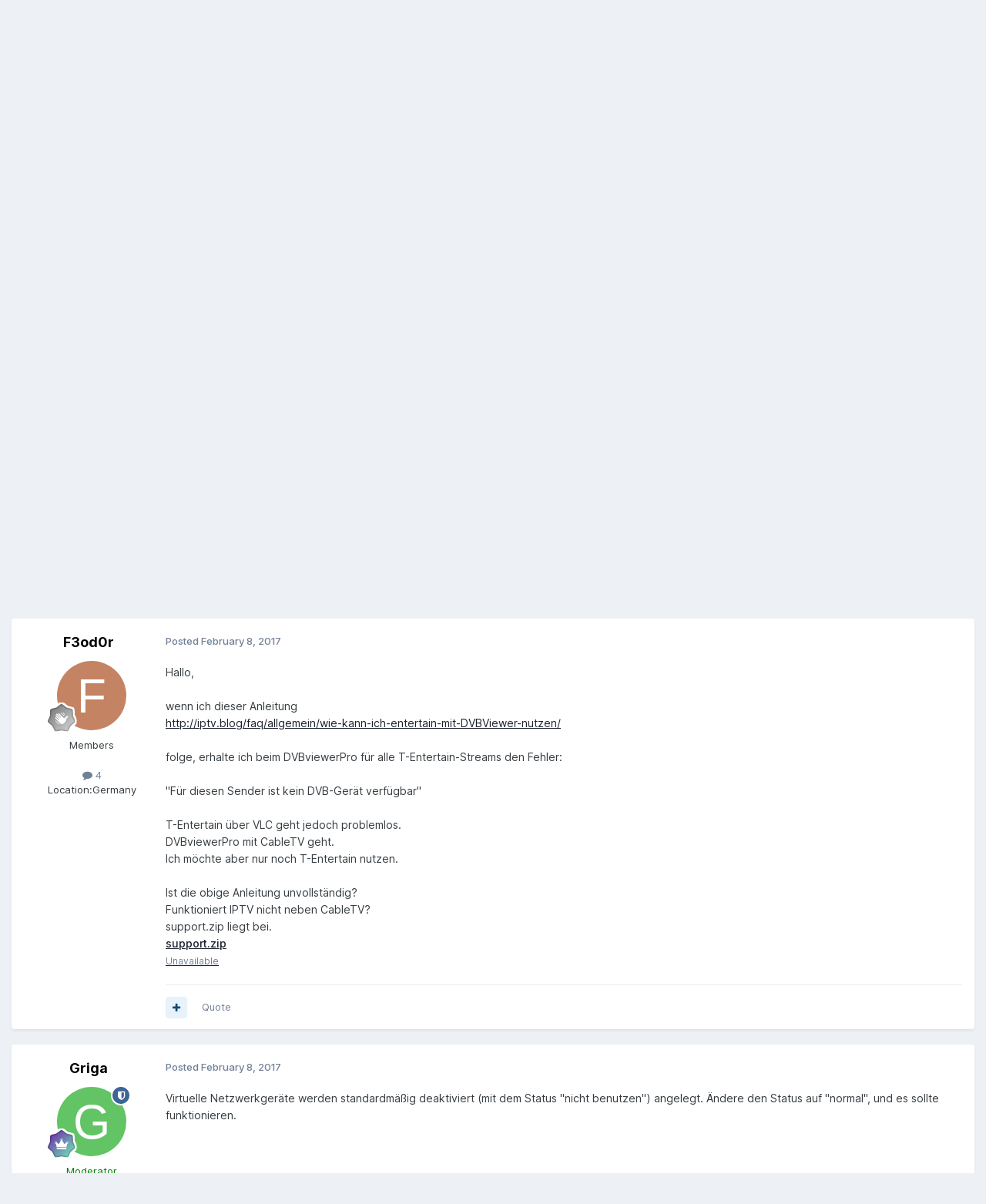

--- FILE ---
content_type: text/html;charset=UTF-8
request_url: https://www.dvbviewer.tv/forum/topic/59280-t-entertain-fehler-kein-dvb-ger%C3%A4t-verf%C3%BCgbar/
body_size: 18186
content:
<!DOCTYPE html>
<html lang="en-US" dir="ltr">
	<head>
		<meta charset="utf-8">
        
		<title>T-Entertain - Fehler: kein DVB-Gerät verfügbar - Fehlermeldungen DVBViewer Pro/GE - DVBViewer community forum</title>
		
		
		
		

	<meta name="viewport" content="width=device-width, initial-scale=1">


	
	


	<meta name="twitter:card" content="summary" />




	
		
			
				<meta property="og:title" content="T-Entertain - Fehler: kein DVB-Gerät verfügbar">
			
		
	

	
		
			
				<meta property="og:type" content="website">
			
		
	

	
		
			
				<meta property="og:url" content="https://www.dvbviewer.tv/forum/topic/59280-t-entertain-fehler-kein-dvb-ger%C3%A4t-verf%C3%BCgbar/">
			
		
	

	
		
			
				<meta name="description" content="Hallo,wenn ich dieser Anleitunghttp://iptv.blog/faq/allgemein/wie-kann-ich-entertain-mit-DVBViewer-nutzen/folge, erhalte ich beim DVBviewerPro für alle T-Entertain-Streams den Fehler:&quot;Für diesen Sender ist kein DVB-Gerät verfügbar&quot;T-Entertain über VLC geht jedoch problemlos. DVBviewerPro mit Cabl...">
			
		
	

	
		
			
				<meta property="og:description" content="Hallo,wenn ich dieser Anleitunghttp://iptv.blog/faq/allgemein/wie-kann-ich-entertain-mit-DVBViewer-nutzen/folge, erhalte ich beim DVBviewerPro für alle T-Entertain-Streams den Fehler:&quot;Für diesen Sender ist kein DVB-Gerät verfügbar&quot;T-Entertain über VLC geht jedoch problemlos. DVBviewerPro mit Cabl...">
			
		
	

	
		
			
				<meta property="og:updated_time" content="2017-02-08T19:57:59Z">
			
		
	

	
		
			
				<meta name="keywords" content="DVBViewer
DVBViewer Media Server
DVBViewer Pro
DVBViewer GE
Forum
board
TransEdit
Recording Service">
			
		
	

	
		
			
				<meta property="og:site_name" content="DVBViewer community forum">
			
		
	

	
		
			
				<meta property="og:locale" content="en_US">
			
		
	


	
		<link rel="canonical" href="https://www.dvbviewer.tv/forum/topic/59280-t-entertain-fehler-kein-dvb-ger%C3%A4t-verf%C3%BCgbar/" />
	

	
		<link as="style" rel="preload" href="https://www.dvbviewer.tv/forum/applications/core/interface/ckeditor/ckeditor/skins/ips/editor.css?t=P1PF" />
	

<link rel="alternate" type="application/rss+xml" title=" News &amp; Announcements" href="https://www.dvbviewer.tv/forum/rss/2-news-announcements.xml/" /><link rel="alternate" type="application/rss+xml" title="Ankündigungen &amp; Neuigkeiten" href="https://www.dvbviewer.tv/forum/rss/1-ank%C3%BCndigungen-neuigkeiten.xml/" />



<link rel="manifest" href="https://www.dvbviewer.tv/forum/manifest.webmanifest/">
<meta name="msapplication-config" content="https://www.dvbviewer.tv/forum/browserconfig.xml/">
<meta name="msapplication-starturl" content="/">
<meta name="application-name" content="DVBViewer community forum">
<meta name="apple-mobile-web-app-title" content="DVBViewer community forum">

	<meta name="theme-color" content="#ffffff">










<link rel="preload" href="//www.dvbviewer.tv/forum/applications/core/interface/font/fontawesome-webfont.woff2?v=4.7.0" as="font" crossorigin="anonymous">
		


	<link rel="preconnect" href="https://fonts.googleapis.com">
	<link rel="preconnect" href="https://fonts.gstatic.com" crossorigin>
	
		<link href="https://fonts.googleapis.com/css2?family=Inter:wght@300;400;500;600;700&display=swap" rel="stylesheet">
	



	<link rel='stylesheet' href='https://www.dvbviewer.tv/forum/uploads/css_built_1/341e4a57816af3ba440d891ca87450ff_framework.css?v=38bacd885f1763481445' media='all'>

	<link rel='stylesheet' href='https://www.dvbviewer.tv/forum/uploads/css_built_1/05e81b71abe4f22d6eb8d1a929494829_responsive.css?v=38bacd885f1763481445' media='all'>

	<link rel='stylesheet' href='https://www.dvbviewer.tv/forum/uploads/css_built_1/20446cf2d164adcc029377cb04d43d17_flags.css?v=38bacd885f1763481445' media='all'>

	<link rel='stylesheet' href='https://www.dvbviewer.tv/forum/uploads/css_built_1/90eb5adf50a8c640f633d47fd7eb1778_core.css?v=38bacd885f1763481445' media='all'>

	<link rel='stylesheet' href='https://www.dvbviewer.tv/forum/uploads/css_built_1/5a0da001ccc2200dc5625c3f3934497d_core_responsive.css?v=38bacd885f1763481445' media='all'>

	<link rel='stylesheet' href='https://www.dvbviewer.tv/forum/uploads/css_built_1/62e269ced0fdab7e30e026f1d30ae516_forums.css?v=38bacd885f1763481445' media='all'>

	<link rel='stylesheet' href='https://www.dvbviewer.tv/forum/uploads/css_built_1/76e62c573090645fb99a15a363d8620e_forums_responsive.css?v=38bacd885f1763481445' media='all'>

	<link rel='stylesheet' href='https://www.dvbviewer.tv/forum/uploads/css_built_1/ebdea0c6a7dab6d37900b9190d3ac77b_topics.css?v=38bacd885f1763481445' media='all'>





<link rel='stylesheet' href='https://www.dvbviewer.tv/forum/uploads/css_built_1/258adbb6e4f3e83cd3b355f84e3fa002_custom.css?v=38bacd885f1763481445' media='all'>




		
		

	
	<link rel='shortcut icon' href='https://www.dvbviewer.tv/forum/uploads/monthly_2017_02/DVBViewer.ico.cbba3824de2e00a8740ee62dc4505131.ico' type="image/x-icon">

	</head>
	<body class='ipsApp ipsApp_front ipsJS_none ipsClearfix' data-controller='core.front.core.app' data-message="" data-pageApp='forums' data-pageLocation='front' data-pageModule='forums' data-pageController='topic' data-pageID='59280'  >
		
        

        

		<a href='#ipsLayout_mainArea' class='ipsHide' title='Go to main content on this page' accesskey='m'>Jump to content</a>
		





		<div id='ipsLayout_header' class='ipsClearfix'>
			<header>
				<div class='ipsLayout_container'>
					


<a href='https://www.dvbviewer.tv/forum/' id='elLogo' accesskey='1'><img src="https://www.dvbviewer.tv/forum/uploads/monthly_2017_02/1_Logo.png.652abc2afe80df65d1f1c970c0c91ef9.png" alt='DVBViewer community forum'></a>

					
						

	<ul id='elUserNav' class='ipsList_inline cSignedOut ipsResponsive_showDesktop'>
		
        
		
        
        
            
            <li id='elSignInLink'>
                <a href='https://www.dvbviewer.tv/forum/login/' data-ipsMenu-closeOnClick="false" data-ipsMenu id='elUserSignIn'>
                    Existing user? Sign In &nbsp;<i class='fa fa-caret-down'></i>
                </a>
                
<div id='elUserSignIn_menu' class='ipsMenu ipsMenu_auto ipsHide'>
	<form accept-charset='utf-8' method='post' action='https://www.dvbviewer.tv/forum/login/'>
		<input type="hidden" name="csrfKey" value="75b41dcb9dfa13690dbb2be502068ed3">
		<input type="hidden" name="ref" value="aHR0cHM6Ly93d3cuZHZidmlld2VyLnR2L2ZvcnVtL3RvcGljLzU5MjgwLXQtZW50ZXJ0YWluLWZlaGxlci1rZWluLWR2Yi1nZXIlQzMlQTR0LXZlcmYlQzMlQkNnYmFyLw==">
		<div data-role="loginForm">
			
			
			
				<div class='ipsColumns ipsColumns_noSpacing'>
					<div class='ipsColumn ipsColumn_wide' id='elUserSignIn_internal'>
						
<div class="ipsPad ipsForm ipsForm_vertical">
	<h4 class="ipsType_sectionHead">Sign In</h4>
	<br><br>
	<ul class='ipsList_reset'>
		<li class="ipsFieldRow ipsFieldRow_noLabel ipsFieldRow_fullWidth">
			
			
				<input type="text" placeholder="Display Name or Email Address" name="auth" autocomplete="email">
			
		</li>
		<li class="ipsFieldRow ipsFieldRow_noLabel ipsFieldRow_fullWidth">
			<input type="password" placeholder="Password" name="password" autocomplete="current-password">
		</li>
		<li class="ipsFieldRow ipsFieldRow_checkbox ipsClearfix">
			<span class="ipsCustomInput">
				<input type="checkbox" name="remember_me" id="remember_me_checkbox" value="1" checked aria-checked="true">
				<span></span>
			</span>
			<div class="ipsFieldRow_content">
				<label class="ipsFieldRow_label" for="remember_me_checkbox">Remember me</label>
				<span class="ipsFieldRow_desc">Not recommended on shared computers</span>
			</div>
		</li>
		<li class="ipsFieldRow ipsFieldRow_fullWidth">
			<button type="submit" name="_processLogin" value="usernamepassword" class="ipsButton ipsButton_primary ipsButton_small" id="elSignIn_submit">Sign In</button>
			
				<p class="ipsType_right ipsType_small">
					
						<a href='https://www.dvbviewer.tv/forum/lostpassword/' data-ipsDialog data-ipsDialog-title='Forgot your password?'>
					
					Forgot your password?</a>
				</p>
			
		</li>
	</ul>
</div>
					</div>
					<div class='ipsColumn ipsColumn_wide'>
						<div class='ipsPadding' id='elUserSignIn_external'>
							<div class='ipsAreaBackground_light ipsPadding:half'>
								
									<p class='ipsType_reset ipsType_small ipsType_center'><strong>Or sign in with one of these services</strong></p>
								
								
									<div class='ipsType_center ipsMargin_top:half'>
										

<button type="submit" name="_processLogin" value="8" class='ipsButton ipsButton_verySmall ipsButton_fullWidth ipsSocial ipsSocial_microsoft' style="background-color: #008b00">
	
		<span class='ipsSocial_icon'>
			
				<i class='fa fa-windows'></i>
			
		</span>
		<span class='ipsSocial_text'>Sign in with Microsoft</span>
	
</button>
									</div>
								
									<div class='ipsType_center ipsMargin_top:half'>
										

<button type="submit" name="_processLogin" value="2" class='ipsButton ipsButton_verySmall ipsButton_fullWidth ipsSocial ipsSocial_facebook' style="background-color: #3a579a">
	
		<span class='ipsSocial_icon'>
			
				<i class='fa fa-facebook-official'></i>
			
		</span>
		<span class='ipsSocial_text'>Sign in with Facebook</span>
	
</button>
									</div>
								
									<div class='ipsType_center ipsMargin_top:half'>
										

<button type="submit" name="_processLogin" value="9" class='ipsButton ipsButton_verySmall ipsButton_fullWidth ipsSocial ipsSocial_twitter' style="background-color: #000000">
	
		<span class='ipsSocial_icon'>
			
				<i class='fa fa-twitter'></i>
			
		</span>
		<span class='ipsSocial_text'>Sign in with X</span>
	
</button>
									</div>
								
									<div class='ipsType_center ipsMargin_top:half'>
										

<button type="submit" name="_processLogin" value="3" class='ipsButton ipsButton_verySmall ipsButton_fullWidth ipsSocial ipsSocial_google' style="background-color: #4285F4">
	
		<span class='ipsSocial_icon'>
			
				<i class='fa fa-google'></i>
			
		</span>
		<span class='ipsSocial_text'>Sign in with Google</span>
	
</button>
									</div>
								
							</div>
						</div>
					</div>
				</div>
			
		</div>
	</form>
</div>
            </li>
            
        
		
			<li>
				
					<a href='https://www.dvbviewer.tv/forum/register/' data-ipsDialog data-ipsDialog-size='narrow' data-ipsDialog-title='Sign Up' id='elRegisterButton' class='ipsButton ipsButton_normal ipsButton_primary'>Sign Up</a>
				
			</li>
		
	</ul>

						
<ul class='ipsMobileHamburger ipsList_reset ipsResponsive_hideDesktop'>
	<li data-ipsDrawer data-ipsDrawer-drawerElem='#elMobileDrawer'>
		<a href='#'>
			
			
			
			
			<i class='fa fa-navicon'></i>
		</a>
	</li>
</ul>
					
				</div>
			</header>
			

	<nav data-controller='core.front.core.navBar' class=' ipsResponsive_showDesktop'>
		<div class='ipsNavBar_primary ipsLayout_container '>
			<ul data-role="primaryNavBar" class='ipsClearfix'>
				


	
		
		
			
		
		<li class='ipsNavBar_active' data-active id='elNavSecondary_1' data-role="navBarItem" data-navApp="core" data-navExt="CustomItem">
			
			
				<a href="https://www.dvbviewer.tv/forum/"  data-navItem-id="1" data-navDefault>
					Forum<span class='ipsNavBar_active__identifier'></span>
				</a>
			
			
				<ul class='ipsNavBar_secondary ' data-role='secondaryNavBar'>
					


	
		
		
			
		
		<li class='ipsNavBar_active' data-active id='elNavSecondary_8' data-role="navBarItem" data-navApp="forums" data-navExt="Forums">
			
			
				<a href="https://www.dvbviewer.tv/forum/"  data-navItem-id="8" data-navDefault>
					Forums<span class='ipsNavBar_active__identifier'></span>
				</a>
			
			
		</li>
	
	

	
		
		
		<li  id='elNavSecondary_9' data-role="navBarItem" data-navApp="core" data-navExt="Guidelines">
			
			
				<a href="http://www.dvbviewer.tv/forum/terms/"  data-navItem-id="9" >
					Guidelines<span class='ipsNavBar_active__identifier'></span>
				</a>
			
			
		</li>
	
	

	
	

	
	

	
	

	
		
		
		<li  id='elNavSecondary_7' data-role="navBarItem" data-navApp="core" data-navExt="Search">
			
			
				<a href="https://www.dvbviewer.tv/forum/search/"  data-navItem-id="7" >
					Search<span class='ipsNavBar_active__identifier'></span>
				</a>
			
			
		</li>
	
	

	
		
		
		<li  id='elNavSecondary_16' data-role="navBarItem" data-navApp="core" data-navExt="CustomItem">
			
			
				<a href="https://www.google.com/webhp?q=site:dvbviewer.tv" target='_blank' rel="noopener" data-navItem-id="16" >
					Google (Site)<span class='ipsNavBar_active__identifier'></span>
				</a>
			
			
		</li>
	
	

	
		
		
		<li  id='elNavSecondary_27' data-role="navBarItem" data-navApp="core" data-navExt="CustomItem">
			
			
				<a href="https://duckduckgo.com/?q=site:dvbviewer.tv" target='_blank' rel="noopener" data-navItem-id="27" >
					DuckDuckGo (Search)<span class='ipsNavBar_active__identifier'></span>
				</a>
			
			
		</li>
	
	

	
		
		
		<li  id='elNavSecondary_26' data-role="navBarItem" data-navApp="core" data-navExt="CustomItem">
			
			
				<a href="https://startpage.com/do/search?prf=1a598648db0cbb2e521067e3ae37783f&amp;query=host:DVBViewer.tv" target='_blank' rel="noopener" data-navItem-id="26" >
					startpage (Search)<span class='ipsNavBar_active__identifier'></span>
				</a>
			
			
		</li>
	
	

					<li class='ipsHide' id='elNavigationMore_1' data-role='navMore'>
						<a href='#' data-ipsMenu data-ipsMenu-appendTo='#elNavigationMore_1' id='elNavigationMore_1_dropdown'>More <i class='fa fa-caret-down'></i></a>
						<ul class='ipsHide ipsMenu ipsMenu_auto' id='elNavigationMore_1_dropdown_menu' data-role='moreDropdown'></ul>
					</li>
				</ul>
			
		</li>
	
	

	
		
		
		<li  id='elNavSecondary_2' data-role="navBarItem" data-navApp="core" data-navExt="CustomItem">
			
			
				<a href="https://www.dvbviewer.tv/forum/discover/"  data-navItem-id="2" >
					Activity<span class='ipsNavBar_active__identifier'></span>
				</a>
			
			
				<ul class='ipsNavBar_secondary ipsHide' data-role='secondaryNavBar'>
					


	
		
		
		<li  id='elNavSecondary_3' data-role="navBarItem" data-navApp="core" data-navExt="AllActivity">
			
			
				<a href="https://www.dvbviewer.tv/forum/discover/"  data-navItem-id="3" >
					All Activity<span class='ipsNavBar_active__identifier'></span>
				</a>
			
			
		</li>
	
	

	
	

	
	

	
	

	
	

					<li class='ipsHide' id='elNavigationMore_2' data-role='navMore'>
						<a href='#' data-ipsMenu data-ipsMenu-appendTo='#elNavigationMore_2' id='elNavigationMore_2_dropdown'>More <i class='fa fa-caret-down'></i></a>
						<ul class='ipsHide ipsMenu ipsMenu_auto' id='elNavigationMore_2_dropdown_menu' data-role='moreDropdown'></ul>
					</li>
				</ul>
			
		</li>
	
	

	
		
		
		<li  id='elNavSecondary_13' data-role="navBarItem" data-navApp="core" data-navExt="CustomItem">
			
			
				<a href="https://de.dvbviewer.tv/wiki/Hauptseite" target='_blank' rel="noopener" data-navItem-id="13" >
					Wiki<span class='ipsNavBar_active__identifier'></span>
				</a>
			
			
				<ul class='ipsNavBar_secondary ipsHide' data-role='secondaryNavBar'>
					


	
		
		
		<li  id='elNavSecondary_14' data-role="navBarItem" data-navApp="core" data-navExt="CustomItem">
			
			
				<a href="https://de.dvbviewer.tv/wiki/Hauptseite" target='_blank' rel="noopener" data-navItem-id="14" >
					Wiki German<span class='ipsNavBar_active__identifier'></span>
				</a>
			
			
		</li>
	
	

	
		
		
		<li  id='elNavSecondary_15' data-role="navBarItem" data-navApp="core" data-navExt="CustomItem">
			
			
				<a href="https://en.dvbviewer.tv/wiki/Main_Page" target='_blank' rel="noopener" data-navItem-id="15" >
					Wiki Englisch<span class='ipsNavBar_active__identifier'></span>
				</a>
			
			
		</li>
	
	

					<li class='ipsHide' id='elNavigationMore_13' data-role='navMore'>
						<a href='#' data-ipsMenu data-ipsMenu-appendTo='#elNavigationMore_13' id='elNavigationMore_13_dropdown'>More <i class='fa fa-caret-down'></i></a>
						<ul class='ipsHide ipsMenu ipsMenu_auto' id='elNavigationMore_13_dropdown_menu' data-role='moreDropdown'></ul>
					</li>
				</ul>
			
		</li>
	
	

	
		
		
		<li  id='elNavSecondary_17' data-role="navBarItem" data-navApp="core" data-navExt="CustomItem">
			
			
				<a href="https://www.dvbviewer.com" target='_blank' rel="noopener" data-navItem-id="17" >
					Main Page<span class='ipsNavBar_active__identifier'></span>
				</a>
			
			
				<ul class='ipsNavBar_secondary ipsHide' data-role='secondaryNavBar'>
					


	
		
		
		<li  id='elNavSecondary_18' data-role="navBarItem" data-navApp="core" data-navExt="CustomItem">
			
			
				<a href="https://www.dvbviewer.tv/members/" target='_blank' rel="noopener" data-navItem-id="18" >
					Members Section<span class='ipsNavBar_active__identifier'></span>
				</a>
			
			
		</li>
	
	

	
		
		
		<li  id='elNavSecondary_19' data-role="navBarItem" data-navApp="core" data-navExt="CustomItem">
			
			
				<a href="https://www.dvbviewer.com/griga/TransEdit%20D/Content.html" target='_blank' rel="noopener" data-navItem-id="19" >
					TransEdit Anleitung (de)<span class='ipsNavBar_active__identifier'></span>
				</a>
			
			
		</li>
	
	

	
		
		
		<li  id='elNavSecondary_20' data-role="navBarItem" data-navApp="core" data-navExt="CustomItem">
			
			
				<a href="https://www.dvbviewer.com/griga/TransEdit%20E/Content.html" target='_blank' rel="noopener" data-navItem-id="20" >
					TransEdit Manual (en)<span class='ipsNavBar_active__identifier'></span>
				</a>
			
			
		</li>
	
	

	
		
		
		<li  id='elNavSecondary_21' data-role="navBarItem" data-navApp="core" data-navExt="CustomItem">
			
			
				<a href="https://www.dvbviewer.com/griga/DVBSource%20D/DVBSource.html" target='_blank' rel="noopener" data-navItem-id="21" >
					DVBViewer Filter Anleitung (de)<span class='ipsNavBar_active__identifier'></span>
				</a>
			
			
		</li>
	
	

	
		
		
		<li  id='elNavSecondary_22' data-role="navBarItem" data-navApp="core" data-navExt="CustomItem">
			
			
				<a href="https://www.dvbviewer.com/griga/DVBSource%20E/DVBSource.html" target='_blank' rel="noopener" data-navItem-id="22" >
					DVBViewer Filter Manual (en)<span class='ipsNavBar_active__identifier'></span>
				</a>
			
			
		</li>
	
	

	
		
		
		<li  id='elNavSecondary_23' data-role="navBarItem" data-navApp="core" data-navExt="CustomItem">
			
			
				<a href="https://www.dvbviewer.com/griga/" target='_blank' rel="noopener" data-navItem-id="23" >
					DVBViewer GE Manuel (German)<span class='ipsNavBar_active__identifier'></span>
				</a>
			
			
		</li>
	
	

					<li class='ipsHide' id='elNavigationMore_17' data-role='navMore'>
						<a href='#' data-ipsMenu data-ipsMenu-appendTo='#elNavigationMore_17' id='elNavigationMore_17_dropdown'>More <i class='fa fa-caret-down'></i></a>
						<ul class='ipsHide ipsMenu ipsMenu_auto' id='elNavigationMore_17_dropdown_menu' data-role='moreDropdown'></ul>
					</li>
				</ul>
			
		</li>
	
	

	
	

	
	

				<li class='ipsHide' id='elNavigationMore' data-role='navMore'>
					<a href='#' data-ipsMenu data-ipsMenu-appendTo='#elNavigationMore' id='elNavigationMore_dropdown'>More</a>
					<ul class='ipsNavBar_secondary ipsHide' data-role='secondaryNavBar'>
						<li class='ipsHide' id='elNavigationMore_more' data-role='navMore'>
							<a href='#' data-ipsMenu data-ipsMenu-appendTo='#elNavigationMore_more' id='elNavigationMore_more_dropdown'>More <i class='fa fa-caret-down'></i></a>
							<ul class='ipsHide ipsMenu ipsMenu_auto' id='elNavigationMore_more_dropdown_menu' data-role='moreDropdown'></ul>
						</li>
					</ul>
				</li>
			</ul>
			

	<div id="elSearchWrapper">
		<div id='elSearch' data-controller="core.front.core.quickSearch">
			<form accept-charset='utf-8' action='//www.dvbviewer.tv/forum/search/?do=quicksearch' method='post'>
                <input type='search' id='elSearchField' placeholder='Search...' name='q' autocomplete='off' aria-label='Search'>
                <details class='cSearchFilter'>
                    <summary class='cSearchFilter__text'></summary>
                    <ul class='cSearchFilter__menu'>
                        
                        <li><label><input type="radio" name="type" value="all" ><span class='cSearchFilter__menuText'>Everywhere</span></label></li>
                        
                            
                                <li><label><input type="radio" name="type" value='contextual_{&quot;type&quot;:&quot;forums_topic&quot;,&quot;nodes&quot;:15}' checked><span class='cSearchFilter__menuText'>This Forum</span></label></li>
                            
                                <li><label><input type="radio" name="type" value='contextual_{&quot;type&quot;:&quot;forums_topic&quot;,&quot;item&quot;:59280}' checked><span class='cSearchFilter__menuText'>This Topic</span></label></li>
                            
                        
                        
                            <li><label><input type="radio" name="type" value="forums_topic"><span class='cSearchFilter__menuText'>Topics</span></label></li>
                        
                    </ul>
                </details>
				<button class='cSearchSubmit' type="submit" aria-label='Search'><i class="fa fa-search"></i></button>
			</form>
		</div>
	</div>

		</div>
	</nav>

			
<ul id='elMobileNav' class='ipsResponsive_hideDesktop' data-controller='core.front.core.mobileNav'>
	
		
			
			
				
				
			
				
					<li id='elMobileBreadcrumb'>
						<a href='https://www.dvbviewer.tv/forum/forum/15-fehlermeldungen-dvbviewer-proge/'>
							<span>Fehlermeldungen DVBViewer Pro/GE</span>
						</a>
					</li>
				
				
			
				
				
			
		
	
	
	
	<li >
		<a data-action="defaultStream" href='https://www.dvbviewer.tv/forum/discover/'><i class="fa fa-newspaper-o" aria-hidden="true"></i></a>
	</li>

	

	
		<li class='ipsJS_show'>
			<a href='https://www.dvbviewer.tv/forum/search/'><i class='fa fa-search'></i></a>
		</li>
	
</ul>
		</div>
		<main id='ipsLayout_body' class='ipsLayout_container'>
			<div id='ipsLayout_contentArea'>
				<div id='ipsLayout_contentWrapper'>
					
<nav class='ipsBreadcrumb ipsBreadcrumb_top ipsFaded_withHover'>
	

	<ul class='ipsList_inline ipsPos_right'>
		
		<li >
			<a data-action="defaultStream" class='ipsType_light '  href='https://www.dvbviewer.tv/forum/discover/'><i class="fa fa-newspaper-o" aria-hidden="true"></i> <span>All Activity</span></a>
		</li>
		
	</ul>

	<ul data-role="breadcrumbList">
		<li>
			<a title="Home" href='https://www.dvbviewer.tv/forum/'>
				<span>Home <i class='fa fa-angle-right'></i></span>
			</a>
		</li>
		
		
			<li>
				
					<a href='https://www.dvbviewer.tv/forum/forum/31-deutsch/'>
						<span>Deutsch <i class='fa fa-angle-right' aria-hidden="true"></i></span>
					</a>
				
			</li>
		
			<li>
				
					<a href='https://www.dvbviewer.tv/forum/forum/15-fehlermeldungen-dvbviewer-proge/'>
						<span>Fehlermeldungen DVBViewer Pro/GE <i class='fa fa-angle-right' aria-hidden="true"></i></span>
					</a>
				
			</li>
		
			<li>
				
					T-Entertain - Fehler: kein DVB-Gerät verfügbar
				
			</li>
		
	</ul>
</nav>
					
					<div id='ipsLayout_mainArea'>
						<center>
<script async src="//pagead2.googlesyndication.com/pagead/js/adsbygoogle.js"></script>
<!-- Response Simple -->
<ins class="adsbygoogle"
     style="display:block"
     data-ad-client="ca-pub-8498980239482883"
     data-ad-slot="2282914898"
     data-ad-format="auto"></ins>
<script>
(adsbygoogle = window.adsbygoogle || []).push({});
</script>
</center>
						
						
						

	




						



<div class='ipsPageHeader ipsResponsive_pull ipsBox ipsPadding sm:ipsPadding:half ipsMargin_bottom'>
		
	
	<div class='ipsFlex ipsFlex-ai:center ipsFlex-fw:wrap ipsGap:4'>
		<div class='ipsFlex-flex:11'>
			<h1 class='ipsType_pageTitle ipsContained_container'>
				

				
				
					<span class='ipsType_break ipsContained'>
						<span>T-Entertain - Fehler: kein DVB-Gerät verfügbar</span>
					</span>
				
			</h1>
			
			
				


	
		<ul class='ipsTags ipsList_inline ' >
			
				
					

<li >
	
	<a href="https://www.dvbviewer.tv/forum/tags/iptv/" class='ipsTag' title="Find other content tagged with 'iptv'" rel="tag" data-tag-label="iptv"><span>iptv</span></a>
	
</li>
				
			
			
		</ul>
		
	

			
		</div>
		
	</div>
	<hr class='ipsHr'>
	<div class='ipsPageHeader__meta ipsFlex ipsFlex-jc:between ipsFlex-ai:center ipsFlex-fw:wrap ipsGap:3'>
		<div class='ipsFlex-flex:11'>
			<div class='ipsPhotoPanel ipsPhotoPanel_mini ipsPhotoPanel_notPhone ipsClearfix'>
				

	<span class='ipsUserPhoto ipsUserPhoto_mini '>
		<img src='data:image/svg+xml,%3Csvg%20xmlns%3D%22http%3A%2F%2Fwww.w3.org%2F2000%2Fsvg%22%20viewBox%3D%220%200%201024%201024%22%20style%3D%22background%3A%23c48362%22%3E%3Cg%3E%3Ctext%20text-anchor%3D%22middle%22%20dy%3D%22.35em%22%20x%3D%22512%22%20y%3D%22512%22%20fill%3D%22%23ffffff%22%20font-size%3D%22700%22%20font-family%3D%22-apple-system%2C%20BlinkMacSystemFont%2C%20Roboto%2C%20Helvetica%2C%20Arial%2C%20sans-serif%22%3EF%3C%2Ftext%3E%3C%2Fg%3E%3C%2Fsvg%3E' alt='F3od0r' loading="lazy">
	</span>

				<div>
					<p class='ipsType_reset ipsType_blendLinks'>
						<span class='ipsType_normal'>
						
							<strong>By 


F3od0r</strong><br />
							<span class='ipsType_light'><time datetime='2017-02-08T18:13:41Z' title='02/08/2017 06:13  PM' data-short='8 yr'>February 8, 2017</time> in <a href="https://www.dvbviewer.tv/forum/forum/15-fehlermeldungen-dvbviewer-proge/">Fehlermeldungen DVBViewer Pro/GE</a></span>
						
						</span>
					</p>
				</div>
			</div>
		</div>
		
			<div class='ipsFlex-flex:01 ipsResponsive_hidePhone'>
				<div class='ipsShareLinks'>
					
						


					
					
                    

					



					

<div data-followApp='forums' data-followArea='topic' data-followID='59280' data-controller='core.front.core.followButton'>
	

	<a href='https://www.dvbviewer.tv/forum/login/' rel="nofollow" class="ipsFollow ipsPos_middle ipsButton ipsButton_light ipsButton_verySmall ipsButton_disabled" data-role="followButton" data-ipsTooltip title='Sign in to follow this'>
		<span>Followers</span>
		<span class='ipsCommentCount'>0</span>
	</a>

</div>
				</div>
			</div>
					
	</div>
	
	
</div>








<div class='ipsClearfix'>
	<ul class="ipsToolList ipsToolList_horizontal ipsClearfix ipsSpacer_both ">
		
			<li class='ipsToolList_primaryAction'>
				<span data-controller='forums.front.topic.reply'>
					
						<a href='#replyForm' rel="nofollow" class='ipsButton ipsButton_important ipsButton_medium ipsButton_fullWidth' data-action='replyToTopic'>Reply to this topic</a>
					
				</span>
			</li>
		
		
			<li class='ipsResponsive_hidePhone'>
				
					<a href="https://www.dvbviewer.tv/forum/forum/15-fehlermeldungen-dvbviewer-proge/?do=add" rel="nofollow" class='ipsButton ipsButton_link ipsButton_medium ipsButton_fullWidth' title='Start a new topic in this forum'>Start new topic</a>
				
			</li>
		
		
	</ul>
</div>

<div id='comments' data-controller='core.front.core.commentFeed,forums.front.topic.view, core.front.core.ignoredComments' data-autoPoll data-baseURL='https://www.dvbviewer.tv/forum/topic/59280-t-entertain-fehler-kein-dvb-ger%C3%A4t-verf%C3%BCgbar/' data-lastPage data-feedID='topic-59280' class='cTopic ipsClear ipsSpacer_top'>
	
			
	

	

<div data-controller='core.front.core.recommendedComments' data-url='https://www.dvbviewer.tv/forum/topic/59280-t-entertain-fehler-kein-dvb-ger%C3%A4t-verf%C3%BCgbar/?recommended=comments' class='ipsRecommendedComments ipsHide'>
	<div data-role="recommendedComments">
		<h2 class='ipsType_sectionHead ipsType_large ipsType_bold ipsMargin_bottom'>Recommended Posts</h2>
		
	</div>
</div>
	
	<div id="elPostFeed" data-role='commentFeed' data-controller='core.front.core.moderation' >
		<form action="https://www.dvbviewer.tv/forum/topic/59280-t-entertain-fehler-kein-dvb-ger%C3%A4t-verf%C3%BCgbar/?csrfKey=75b41dcb9dfa13690dbb2be502068ed3&amp;do=multimodComment" method="post" data-ipsPageAction data-role='moderationTools'>
			
			
				

					

					
					



<a id='findComment-457171'></a>
<a id='comment-457171'></a>
<article  id='elComment_457171' class='cPost ipsBox ipsResponsive_pull  ipsComment  ipsComment_parent ipsClearfix ipsClear ipsColumns ipsColumns_noSpacing ipsColumns_collapsePhone    '>
	

	

	<div class='cAuthorPane_mobile ipsResponsive_showPhone'>
		<div class='cAuthorPane_photo'>
			<div class='cAuthorPane_photoWrap'>
				

	<span class='ipsUserPhoto ipsUserPhoto_large '>
		<img src='data:image/svg+xml,%3Csvg%20xmlns%3D%22http%3A%2F%2Fwww.w3.org%2F2000%2Fsvg%22%20viewBox%3D%220%200%201024%201024%22%20style%3D%22background%3A%23c48362%22%3E%3Cg%3E%3Ctext%20text-anchor%3D%22middle%22%20dy%3D%22.35em%22%20x%3D%22512%22%20y%3D%22512%22%20fill%3D%22%23ffffff%22%20font-size%3D%22700%22%20font-family%3D%22-apple-system%2C%20BlinkMacSystemFont%2C%20Roboto%2C%20Helvetica%2C%20Arial%2C%20sans-serif%22%3EF%3C%2Ftext%3E%3C%2Fg%3E%3C%2Fsvg%3E' alt='F3od0r' loading="lazy">
	</span>

				
				
					<a href="https://www.dvbviewer.tv/forum/profile/154781-f3od0r/badges/" rel="nofollow">
						
<img src='https://www.dvbviewer.tv/forum/uploads/monthly_2021_06/1_Newbie.svg' loading="lazy" alt="Newbie" class="cAuthorPane_badge cAuthorPane_badge--rank ipsOutline ipsOutline:2px" data-ipsTooltip title="Rank: Newbie (1/14)">
					</a>
				
			</div>
		</div>
		<div class='cAuthorPane_content'>
			<h3 class='ipsType_sectionHead cAuthorPane_author ipsType_break ipsType_blendLinks ipsFlex ipsFlex-ai:center'>
				


<span style='color:#'>F3od0r</span>
			</h3>
			<div class='ipsType_light ipsType_reset'>
			    <a href='https://www.dvbviewer.tv/forum/topic/59280-t-entertain-fehler-kein-dvb-ger%C3%A4t-verf%C3%BCgbar/#findComment-457171' rel="nofollow" class='ipsType_blendLinks'>Posted <time datetime='2017-02-08T18:13:41Z' title='02/08/2017 06:13  PM' data-short='8 yr'>February 8, 2017</time></a>
				
			</div>
		</div>
	</div>
	<aside class='ipsComment_author cAuthorPane ipsColumn ipsColumn_medium ipsResponsive_hidePhone'>
		<h3 class='ipsType_sectionHead cAuthorPane_author ipsType_blendLinks ipsType_break'><strong>


F3od0r</strong>
			
		</h3>
		<ul class='cAuthorPane_info ipsList_reset'>
			<li data-role='photo' class='cAuthorPane_photo'>
				<div class='cAuthorPane_photoWrap'>
					

	<span class='ipsUserPhoto ipsUserPhoto_large '>
		<img src='data:image/svg+xml,%3Csvg%20xmlns%3D%22http%3A%2F%2Fwww.w3.org%2F2000%2Fsvg%22%20viewBox%3D%220%200%201024%201024%22%20style%3D%22background%3A%23c48362%22%3E%3Cg%3E%3Ctext%20text-anchor%3D%22middle%22%20dy%3D%22.35em%22%20x%3D%22512%22%20y%3D%22512%22%20fill%3D%22%23ffffff%22%20font-size%3D%22700%22%20font-family%3D%22-apple-system%2C%20BlinkMacSystemFont%2C%20Roboto%2C%20Helvetica%2C%20Arial%2C%20sans-serif%22%3EF%3C%2Ftext%3E%3C%2Fg%3E%3C%2Fsvg%3E' alt='F3od0r' loading="lazy">
	</span>

					
					
						
<img src='https://www.dvbviewer.tv/forum/uploads/monthly_2021_06/1_Newbie.svg' loading="lazy" alt="Newbie" class="cAuthorPane_badge cAuthorPane_badge--rank ipsOutline ipsOutline:2px" data-ipsTooltip title="Rank: Newbie (1/14)">
					
				</div>
			</li>
			
				<li data-role='group'><span style='color:#'>Members</span></li>
				
			
			
				<li data-role='stats' class='ipsMargin_top'>
					<ul class="ipsList_reset ipsType_light ipsFlex ipsFlex-ai:center ipsFlex-jc:center ipsGap_row:2 cAuthorPane_stats">
						<li>
							
								<i class="fa fa-comment"></i> 4
							
						</li>
						
					</ul>
				</li>
			
			
				

	
	<li data-role='custom-field' class='ipsResponsive_hidePhone ipsType_break'>
		
<span class='ft'>Location:</span><span class='fc'>Germany</span>
	</li>
	

			
		</ul>
	</aside>
	<div class='ipsColumn ipsColumn_fluid ipsMargin:none'>
		

<div id='comment-457171_wrap' data-controller='core.front.core.comment' data-commentApp='forums' data-commentType='forums' data-commentID="457171" data-quoteData='{&quot;userid&quot;:154781,&quot;username&quot;:&quot;F3od0r&quot;,&quot;timestamp&quot;:1486577621,&quot;contentapp&quot;:&quot;forums&quot;,&quot;contenttype&quot;:&quot;forums&quot;,&quot;contentid&quot;:59280,&quot;contentclass&quot;:&quot;forums_Topic&quot;,&quot;contentcommentid&quot;:457171}' class='ipsComment_content ipsType_medium'>

	<div class='ipsComment_meta ipsType_light ipsFlex ipsFlex-ai:center ipsFlex-jc:between ipsFlex-fd:row-reverse'>
		<div class='ipsType_light ipsType_reset ipsType_blendLinks ipsComment_toolWrap'>
			<div class='ipsResponsive_hidePhone ipsComment_badges'>
				<ul class='ipsList_reset ipsFlex ipsFlex-jc:end ipsFlex-fw:wrap ipsGap:2 ipsGap_row:1'>
					
					
					
					
					
				</ul>
			</div>
			<ul class='ipsList_reset ipsComment_tools'>
				<li>
					<a href='#elControls_457171_menu' class='ipsComment_ellipsis' id='elControls_457171' title='More options...' data-ipsMenu data-ipsMenu-appendTo='#comment-457171_wrap'><i class='fa fa-ellipsis-h'></i></a>
					<ul id='elControls_457171_menu' class='ipsMenu ipsMenu_narrow ipsHide'>
						
						
                        
						
						
						
							
								
							
							
							
							
							
							
						
					</ul>
				</li>
				
			</ul>
		</div>

		<div class='ipsType_reset ipsResponsive_hidePhone'>
		   
		   Posted <time datetime='2017-02-08T18:13:41Z' title='02/08/2017 06:13  PM' data-short='8 yr'>February 8, 2017</time>
		   
			
			<span class='ipsResponsive_hidePhone'>
				
				
			</span>
		</div>
	</div>

	

    

	<div class='cPost_contentWrap'>
		
		<div data-role='commentContent' class='ipsType_normal ipsType_richText ipsPadding_bottom ipsContained' data-controller='core.front.core.lightboxedImages'>
			
<p>Hallo,<br><br>wenn ich dieser Anleitung<br><a href="http://iptv.blog/faq/allgemein/wie-kann-ich-entertain-mit-dvbviewer-nutzen/" rel="external">http://iptv.blog/faq/allgemein/wie-kann-ich-entertain-mit-DVBViewer-nutzen/</a><br><br>folge, erhalte ich beim DVBviewerPro für alle T-Entertain-Streams den Fehler:<br><br>"Für diesen Sender ist kein DVB-Gerät verfügbar"<br><br>T-Entertain über VLC geht jedoch problemlos.</p>
<p>DVBviewerPro mit CableTV geht.</p>
<p>Ich möchte aber nur noch T-Entertain nutzen.<br><br>Ist die obige Anleitung unvollständig?</p>
<p>Funktioniert IPTV nicht neben CableTV?</p>
<p>support.zip liegt bei.<br></p>
<p><a href="https://www.dvbviewer.tv/forum/applications/core/interface/file/attachment.php?id=44040" data-fileid="44040" rel="">support.zip</a></p>


			
		</div>

		
			<div class='ipsItemControls'>
				
					
						

	<div data-controller='core.front.core.reaction' class='ipsItemControls_right ipsClearfix '>	
		<div class='ipsReact ipsPos_right'>
			
				
				<div class='ipsReact_blurb ipsHide' data-role='reactionBlurb'>
					
				</div>
			
			
			
		</div>
	</div>

					
				
				<ul class='ipsComment_controls ipsClearfix ipsItemControls_left' data-role="commentControls">
					
						
						
							<li data-ipsQuote-editor='topic_comment' data-ipsQuote-target='#comment-457171' class='ipsJS_show'>
								<button class='ipsButton ipsButton_light ipsButton_verySmall ipsButton_narrow cMultiQuote ipsHide' data-action='multiQuoteComment' data-ipsTooltip data-ipsQuote-multiQuote data-mqId='mq457171' title='MultiQuote'><i class='fa fa-plus'></i></button>
							</li>
							<li data-ipsQuote-editor='topic_comment' data-ipsQuote-target='#comment-457171' class='ipsJS_show'>
								<a href='#' data-action='quoteComment' data-ipsQuote-singleQuote>Quote</a>
							</li>
						
						
						
												
					
					<li class='ipsHide' data-role='commentLoading'>
						<span class='ipsLoading ipsLoading_tiny ipsLoading_noAnim'></span>
					</li>
				</ul>
			</div>
		

		
	</div>

	
    
</div>
	</div>
</article>
					
					
					
				

					

					
					



<a id='findComment-457175'></a>
<a id='comment-457175'></a>
<article  id='elComment_457175' class='cPost ipsBox ipsResponsive_pull  ipsComment  ipsComment_parent ipsClearfix ipsClear ipsColumns ipsColumns_noSpacing ipsColumns_collapsePhone    '>
	

	

	<div class='cAuthorPane_mobile ipsResponsive_showPhone'>
		<div class='cAuthorPane_photo'>
			<div class='cAuthorPane_photoWrap'>
				

	<span class='ipsUserPhoto ipsUserPhoto_large '>
		<img src='data:image/svg+xml,%3Csvg%20xmlns%3D%22http%3A%2F%2Fwww.w3.org%2F2000%2Fsvg%22%20viewBox%3D%220%200%201024%201024%22%20style%3D%22background%3A%2362c464%22%3E%3Cg%3E%3Ctext%20text-anchor%3D%22middle%22%20dy%3D%22.35em%22%20x%3D%22512%22%20y%3D%22512%22%20fill%3D%22%23ffffff%22%20font-size%3D%22700%22%20font-family%3D%22-apple-system%2C%20BlinkMacSystemFont%2C%20Roboto%2C%20Helvetica%2C%20Arial%2C%20sans-serif%22%3EG%3C%2Ftext%3E%3C%2Fg%3E%3C%2Fsvg%3E' alt='Griga' loading="lazy">
	</span>

				
				<span class="cAuthorPane_badge cAuthorPane_badge--moderator" data-ipsTooltip title="Griga is a moderator"></span>
				
				
					<a href="https://www.dvbviewer.tv/forum/profile/450-griga/badges/" rel="nofollow">
						
<img src='https://www.dvbviewer.tv/forum/uploads/monthly_2021_06/14_GrandMaster.svg' loading="lazy" alt="Grand Master" class="cAuthorPane_badge cAuthorPane_badge--rank ipsOutline ipsOutline:2px" data-ipsTooltip title="Rank: Grand Master (14/14)">
					</a>
				
			</div>
		</div>
		<div class='cAuthorPane_content'>
			<h3 class='ipsType_sectionHead cAuthorPane_author ipsType_break ipsType_blendLinks ipsFlex ipsFlex-ai:center'>
				


<span style='color:green'>Griga</span>
			</h3>
			<div class='ipsType_light ipsType_reset'>
			    <a href='https://www.dvbviewer.tv/forum/topic/59280-t-entertain-fehler-kein-dvb-ger%C3%A4t-verf%C3%BCgbar/#findComment-457175' rel="nofollow" class='ipsType_blendLinks'>Posted <time datetime='2017-02-08T18:30:56Z' title='02/08/2017 06:30  PM' data-short='8 yr'>February 8, 2017</time></a>
				
			</div>
		</div>
	</div>
	<aside class='ipsComment_author cAuthorPane ipsColumn ipsColumn_medium ipsResponsive_hidePhone'>
		<h3 class='ipsType_sectionHead cAuthorPane_author ipsType_blendLinks ipsType_break'><strong>


Griga</strong>
			
		</h3>
		<ul class='cAuthorPane_info ipsList_reset'>
			<li data-role='photo' class='cAuthorPane_photo'>
				<div class='cAuthorPane_photoWrap'>
					

	<span class='ipsUserPhoto ipsUserPhoto_large '>
		<img src='data:image/svg+xml,%3Csvg%20xmlns%3D%22http%3A%2F%2Fwww.w3.org%2F2000%2Fsvg%22%20viewBox%3D%220%200%201024%201024%22%20style%3D%22background%3A%2362c464%22%3E%3Cg%3E%3Ctext%20text-anchor%3D%22middle%22%20dy%3D%22.35em%22%20x%3D%22512%22%20y%3D%22512%22%20fill%3D%22%23ffffff%22%20font-size%3D%22700%22%20font-family%3D%22-apple-system%2C%20BlinkMacSystemFont%2C%20Roboto%2C%20Helvetica%2C%20Arial%2C%20sans-serif%22%3EG%3C%2Ftext%3E%3C%2Fg%3E%3C%2Fsvg%3E' alt='Griga' loading="lazy">
	</span>

					
						<span class="cAuthorPane_badge cAuthorPane_badge--moderator" data-ipsTooltip title="Griga is a moderator"></span>
					
					
						
<img src='https://www.dvbviewer.tv/forum/uploads/monthly_2021_06/14_GrandMaster.svg' loading="lazy" alt="Grand Master" class="cAuthorPane_badge cAuthorPane_badge--rank ipsOutline ipsOutline:2px" data-ipsTooltip title="Rank: Grand Master (14/14)">
					
				</div>
			</li>
			
				<li data-role='group'><span style='color:green'>Moderator</span></li>
				
					<li data-role='group-icon'><img src='https://www.dvbviewer.tv/forum/uploads/team_stars.gif' alt='' class='cAuthorGroupIcon'></li>
				
			
			
				<li data-role='stats' class='ipsMargin_top'>
					<ul class="ipsList_reset ipsType_light ipsFlex ipsFlex-ai:center ipsFlex-jc:center ipsGap_row:2 cAuthorPane_stats">
						<li>
							
								<i class="fa fa-comment"></i> 39.7k
							
						</li>
						
					</ul>
				</li>
			
			
				

			
		</ul>
	</aside>
	<div class='ipsColumn ipsColumn_fluid ipsMargin:none'>
		

<div id='comment-457175_wrap' data-controller='core.front.core.comment' data-commentApp='forums' data-commentType='forums' data-commentID="457175" data-quoteData='{&quot;userid&quot;:450,&quot;username&quot;:&quot;Griga&quot;,&quot;timestamp&quot;:1486578656,&quot;contentapp&quot;:&quot;forums&quot;,&quot;contenttype&quot;:&quot;forums&quot;,&quot;contentid&quot;:59280,&quot;contentclass&quot;:&quot;forums_Topic&quot;,&quot;contentcommentid&quot;:457175}' class='ipsComment_content ipsType_medium'>

	<div class='ipsComment_meta ipsType_light ipsFlex ipsFlex-ai:center ipsFlex-jc:between ipsFlex-fd:row-reverse'>
		<div class='ipsType_light ipsType_reset ipsType_blendLinks ipsComment_toolWrap'>
			<div class='ipsResponsive_hidePhone ipsComment_badges'>
				<ul class='ipsList_reset ipsFlex ipsFlex-jc:end ipsFlex-fw:wrap ipsGap:2 ipsGap_row:1'>
					
					
					
					
					
				</ul>
			</div>
			<ul class='ipsList_reset ipsComment_tools'>
				<li>
					<a href='#elControls_457175_menu' class='ipsComment_ellipsis' id='elControls_457175' title='More options...' data-ipsMenu data-ipsMenu-appendTo='#comment-457175_wrap'><i class='fa fa-ellipsis-h'></i></a>
					<ul id='elControls_457175_menu' class='ipsMenu ipsMenu_narrow ipsHide'>
						
						
                        
						
						
						
							
								
							
							
							
							
							
							
						
					</ul>
				</li>
				
			</ul>
		</div>

		<div class='ipsType_reset ipsResponsive_hidePhone'>
		   
		   Posted <time datetime='2017-02-08T18:30:56Z' title='02/08/2017 06:30  PM' data-short='8 yr'>February 8, 2017</time>
		   
			
			<span class='ipsResponsive_hidePhone'>
				
				
			</span>
		</div>
	</div>

	

    

	<div class='cPost_contentWrap'>
		
		<div data-role='commentContent' class='ipsType_normal ipsType_richText ipsPadding_bottom ipsContained' data-controller='core.front.core.lightboxedImages'>
			<p>Virtuelle Netzwerkgeräte werden standardmäßig deaktiviert (mit dem Status "nicht benutzen") angelegt. Ändere den Status auf "normal", und es sollte funktionieren.</p>

			
		</div>

		
			<div class='ipsItemControls'>
				
					
						

	<div data-controller='core.front.core.reaction' class='ipsItemControls_right ipsClearfix '>	
		<div class='ipsReact ipsPos_right'>
			
				
				<div class='ipsReact_blurb ipsHide' data-role='reactionBlurb'>
					
				</div>
			
			
			
		</div>
	</div>

					
				
				<ul class='ipsComment_controls ipsClearfix ipsItemControls_left' data-role="commentControls">
					
						
						
							<li data-ipsQuote-editor='topic_comment' data-ipsQuote-target='#comment-457175' class='ipsJS_show'>
								<button class='ipsButton ipsButton_light ipsButton_verySmall ipsButton_narrow cMultiQuote ipsHide' data-action='multiQuoteComment' data-ipsTooltip data-ipsQuote-multiQuote data-mqId='mq457175' title='MultiQuote'><i class='fa fa-plus'></i></button>
							</li>
							<li data-ipsQuote-editor='topic_comment' data-ipsQuote-target='#comment-457175' class='ipsJS_show'>
								<a href='#' data-action='quoteComment' data-ipsQuote-singleQuote>Quote</a>
							</li>
						
						
						
												
					
					<li class='ipsHide' data-role='commentLoading'>
						<span class='ipsLoading ipsLoading_tiny ipsLoading_noAnim'></span>
					</li>
				</ul>
			</div>
		

		
			

		
	</div>

	
    
</div>
	</div>
</article>
					
					
					
				

					

					
					



<a id='findComment-457182'></a>
<a id='comment-457182'></a>
<article  id='elComment_457182' class='cPost ipsBox ipsResponsive_pull  ipsComment  ipsComment_parent ipsClearfix ipsClear ipsColumns ipsColumns_noSpacing ipsColumns_collapsePhone    '>
	

	

	<div class='cAuthorPane_mobile ipsResponsive_showPhone'>
		<div class='cAuthorPane_photo'>
			<div class='cAuthorPane_photoWrap'>
				

	<span class='ipsUserPhoto ipsUserPhoto_large '>
		<img src='data:image/svg+xml,%3Csvg%20xmlns%3D%22http%3A%2F%2Fwww.w3.org%2F2000%2Fsvg%22%20viewBox%3D%220%200%201024%201024%22%20style%3D%22background%3A%23c48362%22%3E%3Cg%3E%3Ctext%20text-anchor%3D%22middle%22%20dy%3D%22.35em%22%20x%3D%22512%22%20y%3D%22512%22%20fill%3D%22%23ffffff%22%20font-size%3D%22700%22%20font-family%3D%22-apple-system%2C%20BlinkMacSystemFont%2C%20Roboto%2C%20Helvetica%2C%20Arial%2C%20sans-serif%22%3EF%3C%2Ftext%3E%3C%2Fg%3E%3C%2Fsvg%3E' alt='F3od0r' loading="lazy">
	</span>

				
				
					<a href="https://www.dvbviewer.tv/forum/profile/154781-f3od0r/badges/" rel="nofollow">
						
<img src='https://www.dvbviewer.tv/forum/uploads/monthly_2021_06/1_Newbie.svg' loading="lazy" alt="Newbie" class="cAuthorPane_badge cAuthorPane_badge--rank ipsOutline ipsOutline:2px" data-ipsTooltip title="Rank: Newbie (1/14)">
					</a>
				
			</div>
		</div>
		<div class='cAuthorPane_content'>
			<h3 class='ipsType_sectionHead cAuthorPane_author ipsType_break ipsType_blendLinks ipsFlex ipsFlex-ai:center'>
				


<span style='color:#'>F3od0r</span>
			</h3>
			<div class='ipsType_light ipsType_reset'>
			    <a href='https://www.dvbviewer.tv/forum/topic/59280-t-entertain-fehler-kein-dvb-ger%C3%A4t-verf%C3%BCgbar/#findComment-457182' rel="nofollow" class='ipsType_blendLinks'>Posted <time datetime='2017-02-08T19:57:59Z' title='02/08/2017 07:57  PM' data-short='8 yr'>February 8, 2017</time></a>
				
			</div>
		</div>
	</div>
	<aside class='ipsComment_author cAuthorPane ipsColumn ipsColumn_medium ipsResponsive_hidePhone'>
		<h3 class='ipsType_sectionHead cAuthorPane_author ipsType_blendLinks ipsType_break'><strong>


F3od0r</strong>
			
		</h3>
		<ul class='cAuthorPane_info ipsList_reset'>
			<li data-role='photo' class='cAuthorPane_photo'>
				<div class='cAuthorPane_photoWrap'>
					

	<span class='ipsUserPhoto ipsUserPhoto_large '>
		<img src='data:image/svg+xml,%3Csvg%20xmlns%3D%22http%3A%2F%2Fwww.w3.org%2F2000%2Fsvg%22%20viewBox%3D%220%200%201024%201024%22%20style%3D%22background%3A%23c48362%22%3E%3Cg%3E%3Ctext%20text-anchor%3D%22middle%22%20dy%3D%22.35em%22%20x%3D%22512%22%20y%3D%22512%22%20fill%3D%22%23ffffff%22%20font-size%3D%22700%22%20font-family%3D%22-apple-system%2C%20BlinkMacSystemFont%2C%20Roboto%2C%20Helvetica%2C%20Arial%2C%20sans-serif%22%3EF%3C%2Ftext%3E%3C%2Fg%3E%3C%2Fsvg%3E' alt='F3od0r' loading="lazy">
	</span>

					
					
						
<img src='https://www.dvbviewer.tv/forum/uploads/monthly_2021_06/1_Newbie.svg' loading="lazy" alt="Newbie" class="cAuthorPane_badge cAuthorPane_badge--rank ipsOutline ipsOutline:2px" data-ipsTooltip title="Rank: Newbie (1/14)">
					
				</div>
			</li>
			
				<li data-role='group'><span style='color:#'>Members</span></li>
				
			
			
				<li data-role='stats' class='ipsMargin_top'>
					<ul class="ipsList_reset ipsType_light ipsFlex ipsFlex-ai:center ipsFlex-jc:center ipsGap_row:2 cAuthorPane_stats">
						<li>
							
								<i class="fa fa-comment"></i> 4
							
						</li>
						
					</ul>
				</li>
			
			
				

	
	<li data-role='custom-field' class='ipsResponsive_hidePhone ipsType_break'>
		
<span class='ft'>Location:</span><span class='fc'>Germany</span>
	</li>
	

			
		</ul>
	</aside>
	<div class='ipsColumn ipsColumn_fluid ipsMargin:none'>
		

<div id='comment-457182_wrap' data-controller='core.front.core.comment' data-commentApp='forums' data-commentType='forums' data-commentID="457182" data-quoteData='{&quot;userid&quot;:154781,&quot;username&quot;:&quot;F3od0r&quot;,&quot;timestamp&quot;:1486583879,&quot;contentapp&quot;:&quot;forums&quot;,&quot;contenttype&quot;:&quot;forums&quot;,&quot;contentid&quot;:59280,&quot;contentclass&quot;:&quot;forums_Topic&quot;,&quot;contentcommentid&quot;:457182}' class='ipsComment_content ipsType_medium'>

	<div class='ipsComment_meta ipsType_light ipsFlex ipsFlex-ai:center ipsFlex-jc:between ipsFlex-fd:row-reverse'>
		<div class='ipsType_light ipsType_reset ipsType_blendLinks ipsComment_toolWrap'>
			<div class='ipsResponsive_hidePhone ipsComment_badges'>
				<ul class='ipsList_reset ipsFlex ipsFlex-jc:end ipsFlex-fw:wrap ipsGap:2 ipsGap_row:1'>
					
						<li><strong class="ipsBadge ipsBadge_large ipsComment_authorBadge">Author</strong></li>
					
					
					
					
					
				</ul>
			</div>
			<ul class='ipsList_reset ipsComment_tools'>
				<li>
					<a href='#elControls_457182_menu' class='ipsComment_ellipsis' id='elControls_457182' title='More options...' data-ipsMenu data-ipsMenu-appendTo='#comment-457182_wrap'><i class='fa fa-ellipsis-h'></i></a>
					<ul id='elControls_457182_menu' class='ipsMenu ipsMenu_narrow ipsHide'>
						
						
                        
						
						
						
							
								
							
							
							
							
							
							
						
					</ul>
				</li>
				
			</ul>
		</div>

		<div class='ipsType_reset ipsResponsive_hidePhone'>
		   
		   Posted <time datetime='2017-02-08T19:57:59Z' title='02/08/2017 07:57  PM' data-short='8 yr'>February 8, 2017</time>
		   
			
			<span class='ipsResponsive_hidePhone'>
				
				
			</span>
		</div>
	</div>

	

    

	<div class='cPost_contentWrap'>
		
		<div data-role='commentContent' class='ipsType_normal ipsType_richText ipsPadding_bottom ipsContained' data-controller='core.front.core.lightboxedImages'>
			
<blockquote data-ipsquote="" class="ipsQuote" data-ipsquote-contentcommentid="457175" data-ipsquote-contentapp="forums" data-ipsquote-contenttype="forums" data-ipsquote-contentclass="forums_Topic" data-ipsquote-contentid="59280" data-ipsquote-username="Griga" data-cite="Griga" data-ipsquote-timestamp="1486578656"><div><div><p>Virtuelle Netzwerkgeräte werden standardmäßig deaktiviert (mit dem Status "nicht benutzen") angelegt. Ändere den Status auf "normal", und es sollte funktionieren.</p></div></div></blockquote>
<p> </p>
<p>Perfekt! Ich war blind. Es geht jetzt.</p>
<p> </p>
<p>Schönen Dank</p>


			
		</div>

		
			<div class='ipsItemControls'>
				
					
						

	<div data-controller='core.front.core.reaction' class='ipsItemControls_right ipsClearfix '>	
		<div class='ipsReact ipsPos_right'>
			
				
				<div class='ipsReact_blurb ipsHide' data-role='reactionBlurb'>
					
				</div>
			
			
			
		</div>
	</div>

					
				
				<ul class='ipsComment_controls ipsClearfix ipsItemControls_left' data-role="commentControls">
					
						
						
							<li data-ipsQuote-editor='topic_comment' data-ipsQuote-target='#comment-457182' class='ipsJS_show'>
								<button class='ipsButton ipsButton_light ipsButton_verySmall ipsButton_narrow cMultiQuote ipsHide' data-action='multiQuoteComment' data-ipsTooltip data-ipsQuote-multiQuote data-mqId='mq457182' title='MultiQuote'><i class='fa fa-plus'></i></button>
							</li>
							<li data-ipsQuote-editor='topic_comment' data-ipsQuote-target='#comment-457182' class='ipsJS_show'>
								<a href='#' data-action='quoteComment' data-ipsQuote-singleQuote>Quote</a>
							</li>
						
						
						
												
					
					<li class='ipsHide' data-role='commentLoading'>
						<span class='ipsLoading ipsLoading_tiny ipsLoading_noAnim'></span>
					</li>
				</ul>
			</div>
		

		
	</div>

	
    
</div>
	</div>
</article>
					
					
					
				
			
			
<input type="hidden" name="csrfKey" value="75b41dcb9dfa13690dbb2be502068ed3" />


		</form>
	</div>

	
	
	
	
	
		<a id='replyForm'></a>
	<div data-role='replyArea' class='cTopicPostArea ipsBox ipsResponsive_pull ipsPadding  ipsSpacer_top' >
			
				
				

	
		<div class='ipsPadding_bottom ipsBorder_bottom ipsMargin_bottom cGuestTeaser'>
			<h2 class='ipsType_pageTitle'>Join the conversation</h2>
			<p class='ipsType_normal ipsType_reset'>
	
				
					You can post now and register later.
				
				If you have an account, <a class='ipsType_brandedLink' href='https://www.dvbviewer.tv/forum/login/' data-ipsDialog data-ipsDialog-size='medium' data-ipsDialog-title='Sign In Now'>sign in now</a> to post with your account.
				
			</p>
	
		</div>
	


<form accept-charset='utf-8' class="ipsForm ipsForm_vertical" action="https://www.dvbviewer.tv/forum/topic/59280-t-entertain-fehler-kein-dvb-ger%C3%A4t-verf%C3%BCgbar/" method="post" enctype="multipart/form-data">
	<input type="hidden" name="commentform_59280_submitted" value="1">
	
		<input type="hidden" name="csrfKey" value="75b41dcb9dfa13690dbb2be502068ed3">
	
		<input type="hidden" name="_contentReply" value="1">
	
		<input type="hidden" name="captcha_field" value="1">
	
	
		<input type="hidden" name="MAX_FILE_SIZE" value="15728640">
		<input type="hidden" name="plupload" value="be8424334ab7b05c93a67c4b31096808">
	
	<div class='ipsComposeArea ipsComposeArea_withPhoto ipsClearfix ipsContained'>
		<div data-role='whosTyping' class='ipsHide ipsMargin_bottom'></div>
		<div class='ipsPos_left ipsResponsive_hidePhone ipsResponsive_block'>

	<span class='ipsUserPhoto ipsUserPhoto_small '>
		<img src='https://www.dvbviewer.tv/forum/uploads/set_resources_1/84c1e40ea0e759e3f1505eb1788ddf3c_default_photo.png' alt='Guest' loading="lazy">
	</span>
</div>
		<div class='ipsComposeArea_editor'>
			
				
					
				
					
						<ul class='ipsForm ipsForm_horizontal ipsMargin_bottom:half' data-ipsEditor-toolList>
							<li class='ipsFieldRow ipsFieldRow_fullWidth'>
								


	<input
		type="email"
		name="guest_email"
        
		id="elInput_guest_email"
		aria-required='true'
		
		
		
		placeholder='Enter your email address (this is not shown to other users)'
		
		autocomplete="email"
	>
	
	
	

								
							</li>
						</ul>
					
				
					
				
			
			
				
					
						
							
						
						

<div data-role='editorCensorBlock' data-controller='core.global.editor.censorBlock' data-censorBlockWords='[{&quot;word&quot;:&quot;https:\/\/t.me\/pump_upp&quot;,&quot;type&quot;:&quot;exact&quot;}]' data-editorID='topic_comment_59280' class='ipsHide ipsMargin_bottom ipsAreaBackground_light ipsPad_half ipsLoading_small'>
    <div class="ipsMessage ipsMessage_warning">
        Unfortunately, your content contains terms that we do not allow. Please edit your content to remove the highlighted words below.
    </div>
    <div data-role="editorCensorBlockMessage" class="ipsType_normal ipsType_richText"><div data-role="editorCensorBlockMessageInternal"></div></div>
</div>

<div class='ipsType_normal ipsType_richText ipsType_break' data-ipsEditor data-ipsEditor-controller="https://www.dvbviewer.tv/forum/index.php?app=core&amp;module=system&amp;controller=editor" data-ipsEditor-minimized  data-ipsEditor-toolbars='{&quot;desktop&quot;:[{&quot;name&quot;:&quot;row1&quot;,&quot;items&quot;:[&quot;Bold&quot;,&quot;Italic&quot;,&quot;Underline&quot;,&quot;Strike&quot;,&quot;RemoveFormat&quot;,&quot;-&quot;,&quot;ipsLink&quot;,&quot;Ipsquote&quot;,&quot;Ipsspoiler&quot;,&quot;ipsCode&quot;,&quot;ipsEmoticon&quot;,&quot;-&quot;,&quot;BulletedList&quot;,&quot;NumberedList&quot;,&quot;Indent&quot;,&quot;Outdent&quot;,&quot;-&quot;,&quot;JustifyLeft&quot;,&quot;JustifyCenter&quot;,&quot;JustifyRight&quot;,&quot;-&quot;,&quot;TextColor&quot;,&quot;FontSize&quot;,&quot;-&quot;,&quot;Undo&quot;,&quot;Redo&quot;,&quot;ipsPreview&quot;]},&quot;\/&quot;],&quot;tablet&quot;:[{&quot;name&quot;:&quot;row1&quot;,&quot;items&quot;:[&quot;Bold&quot;,&quot;Italic&quot;,&quot;Underline&quot;,&quot;-&quot;,&quot;ipsLink&quot;,&quot;Ipsquote&quot;,&quot;Ipsspoiler&quot;,&quot;ipsEmoticon&quot;,&quot;-&quot;,&quot;BulletedList&quot;,&quot;NumberedList&quot;,&quot;-&quot;,&quot;ipsPreview&quot;]},&quot;\/&quot;],&quot;phone&quot;:[{&quot;name&quot;:&quot;row1&quot;,&quot;items&quot;:[&quot;Bold&quot;,&quot;Italic&quot;,&quot;Underline&quot;,&quot;-&quot;,&quot;ipsEmoticon&quot;,&quot;-&quot;,&quot;ipsLink&quot;,&quot;-&quot;,&quot;ipsPreview&quot;]},&quot;\/&quot;]}' data-ipsEditor-extraPlugins='filetools,notificationaggregator,uploadwidget,custom-af0cd4f685043cb1593f698081f60ef0,linkayt' data-ipsEditor-postKey="411209f1394f0fb70efb3763f7bf98bc" data-ipsEditor-autoSaveKey="reply-forums/forums-59280"  data-ipsEditor-skin="ips" data-ipsEditor-name="topic_comment_59280" data-ipsEditor-pasteBehaviour='rich' data-ipsEditor-autoEmbed='false' data-ipsEditor-ipsPlugins="ipsautolink,ipsautosave,ipsctrlenter,ipscode,ipscontextmenu,ipsemoticon,ipsimage,ipslink,ipsmentions,ipspage,ipspaste,ipsquote,ipsspoiler,ipsautogrow,ipssource,removeformat,ipspreview" data-ipsEditor-contentClass='IPS\forums\Topic' data-ipsEditor-contentId='59280'>
    <div data-role='editorComposer'>
		<noscript>
			<textarea name="topic_comment_59280_noscript" rows="15"></textarea>
		</noscript>
		<div class="ipsHide norewrite" data-role="mainEditorArea">
			<textarea name="topic_comment_59280" data-role='contentEditor' class="ipsHide" tabindex='1'></textarea>
		</div>
		
			<div class='ipsComposeArea_dummy ipsJS_show' tabindex='1'><i class='fa fa-comment-o'></i> Reply to this topic...</div>
		
		<div class="ipsHide ipsComposeArea_editorPaste" data-role="pasteMessage">
			<p class='ipsType_reset ipsPad_half'>
				
					<a class="ipsPos_right ipsType_normal ipsCursor_pointer ipsComposeArea_editorPasteSwitch" data-action="keepPasteFormatting" title='Keep formatting' data-ipsTooltip>&times;</a>
					<i class="fa fa-info-circle"></i>&nbsp; Pasted as rich text. &nbsp;&nbsp;<a class='ipsCursor_pointer' data-action="removePasteFormatting">Paste as plain text instead</a>
				
			</p>
		</div>
		<div class="ipsHide ipsComposeArea_editorPaste" data-role="emoticonMessage">
			<p class='ipsType_reset ipsPad_half'>
				<i class="fa fa-info-circle"></i>&nbsp; Only 75 emoji are allowed.
			</p>
		</div>
		<div class="ipsHide ipsComposeArea_editorPaste" data-role="embedMessage">
			<p class='ipsType_reset ipsPad_half'>
				<a class="ipsPos_right ipsType_normal ipsCursor_pointer ipsComposeArea_editorPasteSwitch" data-action="keepEmbeddedMedia" title='Keep embedded content' data-ipsTooltip>&times;</a>
				<i class="fa fa-info-circle"></i>&nbsp; Your link has been automatically embedded. &nbsp;&nbsp;<a class='ipsCursor_pointer' data-action="removeEmbeddedMedia">Display as a link instead</a>
			</p>
		</div>
		<div class="ipsHide ipsComposeArea_editorPaste" data-role="embedFailMessage">
			<p class='ipsType_reset ipsPad_half'>
			</p>
		</div>
		<div class="ipsHide ipsComposeArea_editorPaste" data-role="autoSaveRestoreMessage">
			<p class='ipsType_reset ipsPad_half'>
				<a class="ipsPos_right ipsType_normal ipsCursor_pointer ipsComposeArea_editorPasteSwitch" data-action="keepRestoredContents" title='Keep restored contents' data-ipsTooltip>&times;</a>
				<i class="fa fa-info-circle"></i>&nbsp; Your previous content has been restored. &nbsp;&nbsp;<a class='ipsCursor_pointer' data-action="clearEditorContents">Clear editor</a>
			</p>
		</div>
		<div class="ipsHide ipsComposeArea_editorPaste" data-role="imageMessage">
			<p class='ipsType_reset ipsPad_half'>
				<a class="ipsPos_right ipsType_normal ipsCursor_pointer ipsComposeArea_editorPasteSwitch" data-action="removeImageMessage">&times;</a>
				<i class="fa fa-info-circle"></i>&nbsp; You cannot paste images directly. Upload or insert images from URL.
			</p>
		</div>
		
	<div data-ipsEditor-toolList class="ipsAreaBackground_light ipsClearfix">
		<div data-role='attachmentArea'>
			<div class="ipsComposeArea_dropZone ipsComposeArea_dropZoneSmall ipsClearfix ipsClearfix" id='elEditorDrop_topic_comment_59280'>
				<div>
					<ul class='ipsList_inline ipsClearfix'>
						
						
						<div>
							<ul class='ipsList_inline ipsClearfix'>
								<li class='ipsPos_right'>
									<a class="ipsButton ipsButton_veryLight ipsButton_verySmall" href='#' data-ipsDialog data-ipsDialog-forceReload data-ipsDialog-title='Insert image from URL' data-ipsDialog-url="https://www.dvbviewer.tv/forum/index.php?app=core&amp;module=system&amp;controller=editor&amp;do=link&amp;image=1&amp;postKey=411209f1394f0fb70efb3763f7bf98bc&amp;editorId=topic_comment_59280&amp;csrfKey=75b41dcb9dfa13690dbb2be502068ed3">Insert image from URL</a>
								</li>
							</ul>
						</div>
						
					</ul>
				</div>
			</div>		
		</div>
	</div>
	</div>
	<div data-role='editorPreview' class='ipsHide'>
		<div class='ipsAreaBackground_light ipsPad_half' data-role='previewToolbar'>
			<a href='#' class='ipsPos_right' data-action='closePreview' title='Return to editing mode' data-ipsTooltip>&times;</a>
			<ul class='ipsButton_split'>
				<li data-action='resizePreview' data-size='desktop'><a href='#' title='View at approximate desktop size' data-ipsTooltip class='ipsButton ipsButton_verySmall ipsButton_primary'>Desktop</a></li>
				<li data-action='resizePreview' data-size='tablet'><a href='#' title='View at approximate tablet size' data-ipsTooltip class='ipsButton ipsButton_verySmall ipsButton_light'>Tablet</a></li>
				<li data-action='resizePreview' data-size='phone'><a href='#' title='View at approximate phone size' data-ipsTooltip class='ipsButton ipsButton_verySmall ipsButton_light'>Phone</a></li>
			</ul>
		</div>
		<div data-role='previewContainer' class='ipsAreaBackground ipsType_center'></div>
	</div>
</div>
						
					
				
					
				
					
				
			
			<ul class='ipsToolList ipsToolList_horizontal ipsClear ipsClearfix ipsJS_hide' data-ipsEditor-toolList>
				
					
						
					
						
					
						
							<li class='ipsPos_left ipsResponsive_noFloat  ipsType_medium ipsType_light'>
								
<div data-ipsCaptcha data-ipsCaptcha-service='recaptcha2' data-ipsCaptcha-key="6LdKdRYUAAAAAOENdGxNK5aNDvshn5vSxEPYYcbU" data-ipsCaptcha-lang="en_US" data-ipsCaptcha-theme="light">
	<noscript>
	  <div style="width: 302px; height: 352px;">
	    <div style="width: 302px; height: 352px; position: relative;">
	      <div style="width: 302px; height: 352px; position: absolute;">
	        <iframe src="https://www.google.com/recaptcha/api/fallback?k=6LdKdRYUAAAAAOENdGxNK5aNDvshn5vSxEPYYcbU" style="width: 302px; height:352px; border-style: none;">
	        </iframe>
	      </div>
	      <div style="width: 250px; height: 80px; position: absolute; border-style: none; bottom: 21px; left: 25px; margin: 0px; padding: 0px; right: 25px;">
	        <textarea id="g-recaptcha-response" name="g-recaptcha-response" class="g-recaptcha-response" style="width: 250px; height: 80px; border: 1px solid #c1c1c1; margin: 0px; padding: 0px; resize: none;"></textarea>
	      </div>
	    </div>
	  </div>
	</noscript>
</div>
								
							</li>
						
					
				
				
					<li>

	<button type="submit" class="ipsButton ipsButton_primary" tabindex="2" accesskey="s"  role="button">Submit Reply</button>
</li>
				
			</ul>
		</div>
	</div>
</form>
			
		</div>
	

	
		<div class='ipsBox ipsPadding ipsResponsive_pull ipsResponsive_showPhone ipsMargin_top'>
			<div class='ipsShareLinks'>
				
					


				
				
                

                

<div data-followApp='forums' data-followArea='topic' data-followID='59280' data-controller='core.front.core.followButton'>
	

	<a href='https://www.dvbviewer.tv/forum/login/' rel="nofollow" class="ipsFollow ipsPos_middle ipsButton ipsButton_light ipsButton_verySmall ipsButton_disabled" data-role="followButton" data-ipsTooltip title='Sign in to follow this'>
		<span>Followers</span>
		<span class='ipsCommentCount'>0</span>
	</a>

</div>
				
			</div>
		</div>
	
</div>



<div class='ipsPager ipsSpacer_top'>
	<div class="ipsPager_prev">
		
			<a href="https://www.dvbviewer.tv/forum/forum/15-fehlermeldungen-dvbviewer-proge/" title="Go to Fehlermeldungen DVBViewer Pro/GE" rel="parent">
				<span class="ipsPager_type">Go to topic listing</span>
			</a>
		
	</div>
	
</div>


						


	<div class='cWidgetContainer '  data-role='widgetReceiver' data-orientation='horizontal' data-widgetArea='footer'>
		<ul class='ipsList_reset'>
			
				
					
					<li class='ipsWidget ipsWidget_horizontal ipsBox  ' data-blockID='app_core_relatedContent_m3hhsnwda' data-blockConfig="true" data-blockTitle="Similar Content" data-blockErrorMessage="This block cannot be shown. This could be because it needs configuring, is unable to show on this page, or will show after reloading this page."  data-controller='core.front.widgets.block'>

<h3 class='ipsWidget_title ipsType_reset'>Similar Content</h3>


	<div class='ipsWidget_inner'>
		<ul class='ipsDataList'>
			
				<li class="ipsDataItem ipsDataItem_responsivePhoto ">
					<div class='ipsDataItem_main'>
						<h4 class='ipsDataItem_title ipsContained_container'>
							
															
								
								
								
							
							
							
							<span class='ipsType_break ipsContained'>
								<a href='https://www.dvbviewer.tv/forum/topic/80520-reines-iptv-wie-kommt-man-zu-einem-gef%C3%BCllten-epg/' data-ipsHover data-ipsHover-target='https://www.dvbviewer.tv/forum/topic/80520-reines-iptv-wie-kommt-man-zu-einem-gef%C3%BCllten-epg/?preview=1' data-ipsHover-timeout='1.5' >
									Reines IPTV - wie kommt man zu einem gefüllten EPG ?
								</a>
							</span>
							
						</h4>
						
						<p class='ipsType_reset ipsType_medium ipsType_light'>
							By 


awehring,  <time datetime='2025-10-16T18:45:06Z' title='10/16/2025 06:45  PM' data-short='Oct 16'>October 16, 2025</time>
						</p>
						
							&nbsp;&nbsp;
							


	
		<ul class='ipsTags ipsTags_inline ipsList_inline ipsResponsive_hidePhone ipsGap:1 ipsGap_row:0'>
			
				
					
						

<li >
	
	<a href="https://www.dvbviewer.tv/forum/tags/iptv/" class='ipsTag' title="Find other content tagged with 'iptv'" rel="tag" data-tag-label="iptv"><span>iptv</span></a>
	
</li>
					
				
					
						

<li >
	
	<a href="https://www.dvbviewer.tv/forum/tags/epg/" class='ipsTag' title="Find other content tagged with 'epg'" rel="tag" data-tag-label="epg"><span>epg</span></a>
	
</li>
					
				
					
				
			
			
				<li class='ipsType_small'>
					<span class='ipsType_light ipsCursor_pointer' data-ipsMenu id='elTags_1423590538'>(and 1 more) <i class='fa fa-caret-down ipsJS_show'></i></span>
					<div class='ipsHide ipsMenu ipsMenu_normal ipsPad_half cTagPopup' id='elTags_1423590538_menu'>
						<p class='ipsType_medium ipsType_reset ipsType_light'>Tagged with:</p>
						<ul class='ipsTags ipsList_inline ipsGap:1'>
							
								

<li >
	
	<a href="https://www.dvbviewer.tv/forum/tags/iptv/" class='ipsTag' title="Find other content tagged with 'iptv'" rel="tag" data-tag-label="iptv"><span>iptv</span></a>
	
</li>
							
								

<li >
	
	<a href="https://www.dvbviewer.tv/forum/tags/epg/" class='ipsTag' title="Find other content tagged with 'epg'" rel="tag" data-tag-label="epg"><span>epg</span></a>
	
</li>
							
								

<li >
	
	<a href="https://www.dvbviewer.tv/forum/tags/epg-buddy/" class='ipsTag' title="Find other content tagged with 'epg-buddy'" rel="tag" data-tag-label="epg-buddy"><span>epg-buddy</span></a>
	
</li>
							
						</ul>
					</div>
				</li>
			
		</ul>
	

						
					</div>
					<ul class='ipsDataItem_stats'>
						
							<li >
								<span class='ipsDataItem_stats_number'>32</span>
								<span class='ipsDataItem_stats_type'> replies</span>
							</li>
						
							<li >
								<span class='ipsDataItem_stats_number'>2,463</span>
								<span class='ipsDataItem_stats_type'> views</span>
							</li>
						
					</ul>
					<ul class='ipsDataItem_lastPoster ipsDataItem_withPhoto'>
						<li>
							
								

	<span class='ipsUserPhoto ipsUserPhoto_tiny '>
		<img src='data:image/svg+xml,%3Csvg%20xmlns%3D%22http%3A%2F%2Fwww.w3.org%2F2000%2Fsvg%22%20viewBox%3D%220%200%201024%201024%22%20style%3D%22background%3A%23c49f62%22%3E%3Cg%3E%3Ctext%20text-anchor%3D%22middle%22%20dy%3D%22.35em%22%20x%3D%22512%22%20y%3D%22512%22%20fill%3D%22%23ffffff%22%20font-size%3D%22700%22%20font-family%3D%22-apple-system%2C%20BlinkMacSystemFont%2C%20Roboto%2C%20Helvetica%2C%20Arial%2C%20sans-serif%22%3EA%3C%2Ftext%3E%3C%2Fg%3E%3C%2Fsvg%3E' alt='awehring' loading="lazy">
	</span>

							
						</li>
						<li>
							
								


awehring
							
						</li>
						<li class="ipsType_light">
							<a href='https://www.dvbviewer.tv/forum/topic/80520-reines-iptv-wie-kommt-man-zu-einem-gef%C3%BCllten-epg/' title='Go to last post' class='ipsType_blendLinks'>
								<time datetime='2025-11-10T16:34:02Z' title='11/10/2025 04:34  PM' data-short='Nov 10'>November 10, 2025</time>
							</a>
						</li>
					</ul>
				</li>
			
				<li class="ipsDataItem ipsDataItem_responsivePhoto ">
					<div class='ipsDataItem_main'>
						<h4 class='ipsDataItem_title ipsContained_container'>
							
															
								
								
								
							
							
							
							<span class='ipsType_break ipsContained'>
								<a href='https://www.dvbviewer.tv/forum/topic/63426-magentatv/' data-ipsHover data-ipsHover-target='https://www.dvbviewer.tv/forum/topic/63426-magentatv/?preview=1' data-ipsHover-timeout='1.5' >
									MagentaTV
								</a>
							</span>
							
						</h4>
						
						<p class='ipsType_reset ipsType_medium ipsType_light'>
							By 


muffi6,  <time datetime='2020-01-11T15:19:53Z' title='01/11/2020 03:19  PM' data-short='6 yr'>January 11, 2020</time>
						</p>
						
							&nbsp;&nbsp;
							


	
		<ul class='ipsTags ipsTags_inline ipsList_inline ipsResponsive_hidePhone ipsGap:1 ipsGap_row:0'>
			
				
					
						

<li >
	
	<a href="https://www.dvbviewer.tv/forum/tags/iptv/" class='ipsTag' title="Find other content tagged with 'iptv'" rel="tag" data-tag-label="iptv"><span>iptv</span></a>
	
</li>
					
				
					
						

<li >
	
	<a href="https://www.dvbviewer.tv/forum/tags/telekom/" class='ipsTag' title="Find other content tagged with 'telekom'" rel="tag" data-tag-label="telekom"><span>telekom</span></a>
	
</li>
					
				
			
			
		</ul>
	

						
					</div>
					<ul class='ipsDataItem_stats'>
						
							<li >
								<span class='ipsDataItem_stats_number'>5</span>
								<span class='ipsDataItem_stats_type'> replies</span>
							</li>
						
							<li >
								<span class='ipsDataItem_stats_number'>4,761</span>
								<span class='ipsDataItem_stats_type'> views</span>
							</li>
						
					</ul>
					<ul class='ipsDataItem_lastPoster ipsDataItem_withPhoto'>
						<li>
							
								

	<span class='ipsUserPhoto ipsUserPhoto_tiny '>
		<img src='data:image/svg+xml,%3Csvg%20xmlns%3D%22http%3A%2F%2Fwww.w3.org%2F2000%2Fsvg%22%20viewBox%3D%220%200%201024%201024%22%20style%3D%22background%3A%237dc462%22%3E%3Cg%3E%3Ctext%20text-anchor%3D%22middle%22%20dy%3D%22.35em%22%20x%3D%22512%22%20y%3D%22512%22%20fill%3D%22%23ffffff%22%20font-size%3D%22700%22%20font-family%3D%22-apple-system%2C%20BlinkMacSystemFont%2C%20Roboto%2C%20Helvetica%2C%20Arial%2C%20sans-serif%22%3EM%3C%2Ftext%3E%3C%2Fg%3E%3C%2Fsvg%3E' alt='muffi6' loading="lazy">
	</span>

							
						</li>
						<li>
							
								


muffi6
							
						</li>
						<li class="ipsType_light">
							<a href='https://www.dvbviewer.tv/forum/topic/63426-magentatv/' title='Go to last post' class='ipsType_blendLinks'>
								<time datetime='2020-01-11T18:28:36Z' title='01/11/2020 06:28  PM' data-short='6 yr'>January 11, 2020</time>
							</a>
						</li>
					</ul>
				</li>
			
				<li class="ipsDataItem ipsDataItem_responsivePhoto ">
					<div class='ipsDataItem_main'>
						<h4 class='ipsDataItem_title ipsContained_container'>
							
															
								
								
								
							
							
							
							<span class='ipsType_break ipsContained'>
								<a href='https://www.dvbviewer.tv/forum/topic/63011-ts-stream-device/' data-ipsHover data-ipsHover-target='https://www.dvbviewer.tv/forum/topic/63011-ts-stream-device/?preview=1' data-ipsHover-timeout='1.5' >
									TS Stream device
								</a>
							</span>
							
						</h4>
						
						<p class='ipsType_reset ipsType_medium ipsType_light'>
							By 


Lars Andersen,  <time datetime='2019-09-28T08:48:37Z' title='09/28/2019 08:48  AM' data-short='6 yr'>September 28, 2019</time>
						</p>
						
							&nbsp;&nbsp;
							


	
		<ul class='ipsTags ipsTags_inline ipsList_inline ipsResponsive_hidePhone ipsGap:1 ipsGap_row:0'>
			
				
					
						

<li >
	
	<a href="https://www.dvbviewer.tv/forum/tags/iptv/" class='ipsTag' title="Find other content tagged with 'iptv'" rel="tag" data-tag-label="iptv"><span>iptv</span></a>
	
</li>
					
				
			
			
		</ul>
	

						
					</div>
					<ul class='ipsDataItem_stats'>
						
							<li >
								<span class='ipsDataItem_stats_number'>16</span>
								<span class='ipsDataItem_stats_type'> replies</span>
							</li>
						
							<li >
								<span class='ipsDataItem_stats_number'>5,451</span>
								<span class='ipsDataItem_stats_type'> views</span>
							</li>
						
					</ul>
					<ul class='ipsDataItem_lastPoster ipsDataItem_withPhoto'>
						<li>
							
								

	<span class='ipsUserPhoto ipsUserPhoto_tiny '>
		<img src='https://www.dvbviewer.tv/forum/uploads/monthly_2019_07/imported-photo-160995.thumb.png.1acb2cf34eebb0e79625fbd2e8a7da66.png' alt='Lars Andersen' loading="lazy">
	</span>

							
						</li>
						<li>
							
								


Lars Andersen
							
						</li>
						<li class="ipsType_light">
							<a href='https://www.dvbviewer.tv/forum/topic/63011-ts-stream-device/' title='Go to last post' class='ipsType_blendLinks'>
								<time datetime='2019-10-29T19:11:59Z' title='10/29/2019 07:11  PM' data-short='6 yr'>October 29, 2019</time>
							</a>
						</li>
					</ul>
				</li>
			
				<li class="ipsDataItem ipsDataItem_responsivePhoto ">
					<div class='ipsDataItem_main'>
						<h4 class='ipsDataItem_title ipsContained_container'>
							
															
								
								
								
							
							
							
							<span class='ipsType_break ipsContained'>
								<a href='https://www.dvbviewer.tv/forum/topic/61614-telekom-entertain-kein-bildton-mehr/' data-ipsHover data-ipsHover-target='https://www.dvbviewer.tv/forum/topic/61614-telekom-entertain-kein-bildton-mehr/?preview=1' data-ipsHover-timeout='1.5' >
									Telekom Entertain kein Bild/Ton mehr
								</a>
							</span>
							
						</h4>
						
						<p class='ipsType_reset ipsType_medium ipsType_light'>
							By 


Skorp17,  <time datetime='2018-08-04T16:57:23Z' title='08/04/2018 04:57  PM' data-short='7 yr'>August 4, 2018</time>
						</p>
						
							&nbsp;&nbsp;
							


	
		<ul class='ipsTags ipsTags_inline ipsList_inline ipsResponsive_hidePhone ipsGap:1 ipsGap_row:0'>
			
				
					
						

<li >
	
	<a href="https://www.dvbviewer.tv/forum/tags/iptv/" class='ipsTag' title="Find other content tagged with 'iptv'" rel="tag" data-tag-label="iptv"><span>iptv</span></a>
	
</li>
					
				
			
			
		</ul>
	

						
					</div>
					<ul class='ipsDataItem_stats'>
						
							<li >
								<span class='ipsDataItem_stats_number'>2</span>
								<span class='ipsDataItem_stats_type'> replies</span>
							</li>
						
							<li >
								<span class='ipsDataItem_stats_number'>1,618</span>
								<span class='ipsDataItem_stats_type'> views</span>
							</li>
						
					</ul>
					<ul class='ipsDataItem_lastPoster ipsDataItem_withPhoto'>
						<li>
							
								

	<span class='ipsUserPhoto ipsUserPhoto_tiny '>
		<img src='data:image/svg+xml,%3Csvg%20xmlns%3D%22http%3A%2F%2Fwww.w3.org%2F2000%2Fsvg%22%20viewBox%3D%220%200%201024%201024%22%20style%3D%22background%3A%2362c4b4%22%3E%3Cg%3E%3Ctext%20text-anchor%3D%22middle%22%20dy%3D%22.35em%22%20x%3D%22512%22%20y%3D%22512%22%20fill%3D%22%23ffffff%22%20font-size%3D%22700%22%20font-family%3D%22-apple-system%2C%20BlinkMacSystemFont%2C%20Roboto%2C%20Helvetica%2C%20Arial%2C%20sans-serif%22%3ES%3C%2Ftext%3E%3C%2Fg%3E%3C%2Fsvg%3E' alt='Skorp17' loading="lazy">
	</span>

							
						</li>
						<li>
							
								


Skorp17
							
						</li>
						<li class="ipsType_light">
							<a href='https://www.dvbviewer.tv/forum/topic/61614-telekom-entertain-kein-bildton-mehr/' title='Go to last post' class='ipsType_blendLinks'>
								<time datetime='2018-08-18T22:39:20Z' title='08/18/2018 10:39  PM' data-short='7 yr'>August 18, 2018</time>
							</a>
						</li>
					</ul>
				</li>
			
				<li class="ipsDataItem ipsDataItem_responsivePhoto ">
					<div class='ipsDataItem_main'>
						<h4 class='ipsDataItem_title ipsContained_container'>
							
															
								
								
								
							
							
							
							<span class='ipsType_break ipsContained'>
								<a href='https://www.dvbviewer.tv/forum/topic/61154-dvb-iptv-not-working/' data-ipsHover data-ipsHover-target='https://www.dvbviewer.tv/forum/topic/61154-dvb-iptv-not-working/?preview=1' data-ipsHover-timeout='1.5' >
									DVB IPTV not working
								</a>
							</span>
							
						</h4>
						
						<p class='ipsType_reset ipsType_medium ipsType_light'>
							By 


raido343,  <time datetime='2018-02-21T19:38:50Z' title='02/21/2018 07:38  PM' data-short='7 yr'>February 21, 2018</time>
						</p>
						
							&nbsp;&nbsp;
							


	
		<ul class='ipsTags ipsTags_inline ipsList_inline ipsResponsive_hidePhone ipsGap:1 ipsGap_row:0'>
			
				
					
						

<li >
	
	<a href="https://www.dvbviewer.tv/forum/tags/iptv/" class='ipsTag' title="Find other content tagged with 'iptv'" rel="tag" data-tag-label="iptv"><span>iptv</span></a>
	
</li>
					
				
			
			
		</ul>
	

						
					</div>
					<ul class='ipsDataItem_stats'>
						
							<li >
								<span class='ipsDataItem_stats_number'>4</span>
								<span class='ipsDataItem_stats_type'> replies</span>
							</li>
						
							<li >
								<span class='ipsDataItem_stats_number'>4,282</span>
								<span class='ipsDataItem_stats_type'> views</span>
							</li>
						
					</ul>
					<ul class='ipsDataItem_lastPoster ipsDataItem_withPhoto'>
						<li>
							
								

	<span class='ipsUserPhoto ipsUserPhoto_tiny '>
		<img src='data:image/svg+xml,%3Csvg%20xmlns%3D%22http%3A%2F%2Fwww.w3.org%2F2000%2Fsvg%22%20viewBox%3D%220%200%201024%201024%22%20style%3D%22background%3A%238f62c4%22%3E%3Cg%3E%3Ctext%20text-anchor%3D%22middle%22%20dy%3D%22.35em%22%20x%3D%22512%22%20y%3D%22512%22%20fill%3D%22%23ffffff%22%20font-size%3D%22700%22%20font-family%3D%22-apple-system%2C%20BlinkMacSystemFont%2C%20Roboto%2C%20Helvetica%2C%20Arial%2C%20sans-serif%22%3ER%3C%2Ftext%3E%3C%2Fg%3E%3C%2Fsvg%3E' alt='raido343' loading="lazy">
	</span>

							
						</li>
						<li>
							
								


raido343
							
						</li>
						<li class="ipsType_light">
							<a href='https://www.dvbviewer.tv/forum/topic/61154-dvb-iptv-not-working/' title='Go to last post' class='ipsType_blendLinks'>
								<time datetime='2018-03-04T20:10:40Z' title='03/04/2018 08:10  PM' data-short='7 yr'>March 4, 2018</time>
							</a>
						</li>
					</ul>
				</li>
			
		</ul>
	</div>

</li>
				
					
					<li class='ipsWidget ipsWidget_horizontal ipsBox  ipsWidgetHide ipsHide ' data-blockID='app_core_activeUsers_junwulvcn' data-blockConfig="true" data-blockTitle="Recently Browsing" data-blockErrorMessage="This block cannot be shown. This could be because it needs configuring, is unable to show on this page, or will show after reloading this page."  data-controller='core.front.widgets.block'></li>
				
			
		</ul>
	</div>

					</div>
					


					
<nav class='ipsBreadcrumb ipsBreadcrumb_bottom ipsFaded_withHover'>
	
		


	<a href='#' id='elRSS' class='ipsPos_right ipsType_large' title='Available RSS feeds' data-ipsTooltip data-ipsMenu data-ipsMenu-above><i class='fa fa-rss-square'></i></a>
	<ul id='elRSS_menu' class='ipsMenu ipsMenu_auto ipsHide'>
		
			<li class='ipsMenu_item'><a title=" News &amp; Announcements" href="https://www.dvbviewer.tv/forum/rss/2-news-announcements.xml/"> News &amp; Announcements</a></li>
		
			<li class='ipsMenu_item'><a title="Ankündigungen &amp; Neuigkeiten" href="https://www.dvbviewer.tv/forum/rss/1-ank%C3%BCndigungen-neuigkeiten.xml/">Ankündigungen &amp; Neuigkeiten</a></li>
		
	</ul>

	

	<ul class='ipsList_inline ipsPos_right'>
		
		<li >
			<a data-action="defaultStream" class='ipsType_light '  href='https://www.dvbviewer.tv/forum/discover/'><i class="fa fa-newspaper-o" aria-hidden="true"></i> <span>All Activity</span></a>
		</li>
		
	</ul>

	<ul data-role="breadcrumbList">
		<li>
			<a title="Home" href='https://www.dvbviewer.tv/forum/'>
				<span>Home <i class='fa fa-angle-right'></i></span>
			</a>
		</li>
		
		
			<li>
				
					<a href='https://www.dvbviewer.tv/forum/forum/31-deutsch/'>
						<span>Deutsch <i class='fa fa-angle-right' aria-hidden="true"></i></span>
					</a>
				
			</li>
		
			<li>
				
					<a href='https://www.dvbviewer.tv/forum/forum/15-fehlermeldungen-dvbviewer-proge/'>
						<span>Fehlermeldungen DVBViewer Pro/GE <i class='fa fa-angle-right' aria-hidden="true"></i></span>
					</a>
				
			</li>
		
			<li>
				
					T-Entertain - Fehler: kein DVB-Gerät verfügbar
				
			</li>
		
	</ul>
</nav>
				</div>
			</div>
			
		</main>
		<footer id='ipsLayout_footer' class='ipsClearfix'>
			<div class='ipsLayout_container'>
				
				

<ul id='elFooterSocialLinks' class='ipsList_inline ipsType_center ipsSpacer_top'>
	

	
		<li class='cUserNav_icon'>
			<a href='https://x.com/dvbviewer' target='_blank' class='cShareLink cShareLink_x' rel='noopener noreferrer'><i class='fa fa-x'></i></a>
        </li>
	
		<li class='cUserNav_icon'>
			<a href='https://facebook.com/DVBViewer' target='_blank' class='cShareLink cShareLink_facebook' rel='noopener noreferrer'><i class='fa fa-facebook'></i></a>
        </li>
	

</ul>


<ul class='ipsList_inline ipsType_center ipsSpacer_top' id="elFooterLinks">
	
	
		<li>
			<a href='#elNavLang_menu' id='elNavLang' data-ipsMenu data-ipsMenu-above>Language <i class='fa fa-caret-down'></i></a>
			<ul id='elNavLang_menu' class='ipsMenu ipsMenu_selectable ipsHide'>
			
				<li class='ipsMenu_item ipsMenu_itemChecked'>
					<form action="//www.dvbviewer.tv/forum/language/?csrfKey=75b41dcb9dfa13690dbb2be502068ed3" method="post">
					<input type="hidden" name="ref" value="aHR0cHM6Ly93d3cuZHZidmlld2VyLnR2L2ZvcnVtL3RvcGljLzU5MjgwLXQtZW50ZXJ0YWluLWZlaGxlci1rZWluLWR2Yi1nZXIlQzMlQTR0LXZlcmYlQzMlQkNnYmFyLw==">
					<button type='submit' name='id' value='1' class='ipsButton ipsButton_link ipsButton_link_secondary'><i class='ipsFlag ipsFlag-us'></i> English (USA) (Default)</button>
					</form>
				</li>
			
				<li class='ipsMenu_item'>
					<form action="//www.dvbviewer.tv/forum/language/?csrfKey=75b41dcb9dfa13690dbb2be502068ed3" method="post">
					<input type="hidden" name="ref" value="aHR0cHM6Ly93d3cuZHZidmlld2VyLnR2L2ZvcnVtL3RvcGljLzU5MjgwLXQtZW50ZXJ0YWluLWZlaGxlci1rZWluLWR2Yi1nZXIlQzMlQTR0LXZlcmYlQzMlQkNnYmFyLw==">
					<button type='submit' name='id' value='5' class='ipsButton ipsButton_link ipsButton_link_secondary'><i class='ipsFlag ipsFlag-de'></i> Deutsch </button>
					</form>
				</li>
			
			</ul>
		</li>
	
	
	
		<li>
			<a href='#elNavTheme_menu' id='elNavTheme' data-ipsMenu data-ipsMenu-above>Theme <i class='fa fa-caret-down'></i></a>
			<ul id='elNavTheme_menu' class='ipsMenu ipsMenu_selectable ipsHide'>
			
				<li class='ipsMenu_item ipsMenu_itemChecked'>
					<form action="//www.dvbviewer.tv/forum/theme/?csrfKey=75b41dcb9dfa13690dbb2be502068ed3" method="post">
					<input type="hidden" name="ref" value="aHR0cHM6Ly93d3cuZHZidmlld2VyLnR2L2ZvcnVtL3RvcGljLzU5MjgwLXQtZW50ZXJ0YWluLWZlaGxlci1rZWluLWR2Yi1nZXIlQzMlQTR0LXZlcmYlQzMlQkNnYmFyLw==">
					<button type='submit' name='id' value='1' class='ipsButton ipsButton_link ipsButton_link_secondary'>Default (Default)</button>
					</form>
				</li>
			
				<li class='ipsMenu_item'>
					<form action="//www.dvbviewer.tv/forum/theme/?csrfKey=75b41dcb9dfa13690dbb2be502068ed3" method="post">
					<input type="hidden" name="ref" value="aHR0cHM6Ly93d3cuZHZidmlld2VyLnR2L2ZvcnVtL3RvcGljLzU5MjgwLXQtZW50ZXJ0YWluLWZlaGxlci1rZWluLWR2Yi1nZXIlQzMlQTR0LXZlcmYlQzMlQkNnYmFyLw==">
					<button type='submit' name='id' value='4' class='ipsButton ipsButton_link ipsButton_link_secondary'>Dark and Orange </button>
					</form>
				</li>
			
				<li class='ipsMenu_item'>
					<form action="//www.dvbviewer.tv/forum/theme/?csrfKey=75b41dcb9dfa13690dbb2be502068ed3" method="post">
					<input type="hidden" name="ref" value="aHR0cHM6Ly93d3cuZHZidmlld2VyLnR2L2ZvcnVtL3RvcGljLzU5MjgwLXQtZW50ZXJ0YWluLWZlaGxlci1rZWluLWR2Yi1nZXIlQzMlQTR0LXZlcmYlQzMlQkNnYmFyLw==">
					<button type='submit' name='id' value='10' class='ipsButton ipsButton_link ipsButton_link_secondary'>Dark Theme </button>
					</form>
				</li>
			
			</ul>
		</li>
	
	
	
		<li><a rel="nofollow" href='https://www.dvbviewer.tv/forum/contact/' >Contact Us</a></li>
	
	<li><a rel="nofollow" href='https://www.dvbviewer.tv/forum/cookies/'>Cookies</a></li>

</ul>	


<p id='elCopyright'>
	<span id='elCopyright_userLine'>CM&V Hackbart</span>
	<a rel='nofollow' title='Invision Community' href='https://www.invisioncommunity.com/'>Powered by Invision Community</a>
</p>
			</div>
		</footer>
		
<div id='elMobileDrawer' class='ipsDrawer ipsHide'>
	<div class='ipsDrawer_menu'>
		<a href='#' class='ipsDrawer_close' data-action='close'><span>&times;</span></a>
		<div class='ipsDrawer_content ipsFlex ipsFlex-fd:column'>
			
				<div class='ipsPadding ipsBorder_bottom'>
					<ul class='ipsToolList ipsToolList_vertical'>
						<li>
							<a href='https://www.dvbviewer.tv/forum/login/' id='elSigninButton_mobile' class='ipsButton ipsButton_light ipsButton_small ipsButton_fullWidth'>Existing user? Sign In</a>
						</li>
						
							<li>
								
									<a href='https://www.dvbviewer.tv/forum/register/' data-ipsDialog data-ipsDialog-size='narrow' data-ipsDialog-title='Sign Up' data-ipsDialog-fixed='true' id='elRegisterButton_mobile' class='ipsButton ipsButton_small ipsButton_fullWidth ipsButton_important'>Sign Up</a>
								
							</li>
						
					</ul>
				</div>
			

			

			<ul class='ipsDrawer_list ipsFlex-flex:11'>
				

				
				
				
				
					
						
						
							<li class='ipsDrawer_itemParent'>
								<h4 class='ipsDrawer_title'><a href='#'>Forum</a></h4>
								<ul class='ipsDrawer_list'>
									<li data-action="back"><a href='#'>Back</a></li>
									
									
										
										
										
											
												
													
													
									
													
									
									
									
										


	
		
			<li>
				<a href='https://www.dvbviewer.tv/forum/' >
					Forums
				</a>
			</li>
		
	

	
		
			<li>
				<a href='http://www.dvbviewer.tv/forum/terms/' >
					Guidelines
				</a>
			</li>
		
	

	

	

	

	
		
			<li>
				<a href='https://www.dvbviewer.tv/forum/search/' >
					Search
				</a>
			</li>
		
	

	
		
			<li>
				<a href='https://www.google.com/webhp?q=site:dvbviewer.tv' target='_blank' rel="noopener">
					Google (Site)
				</a>
			</li>
		
	

	
		
			<li>
				<a href='https://duckduckgo.com/?q=site:dvbviewer.tv' target='_blank' rel="noopener">
					DuckDuckGo (Search)
				</a>
			</li>
		
	

	
		
			<li>
				<a href='https://startpage.com/do/search?prf=1a598648db0cbb2e521067e3ae37783f&amp;query=host:DVBViewer.tv' target='_blank' rel="noopener">
					startpage (Search)
				</a>
			</li>
		
	

										
								</ul>
							</li>
						
					
				
					
						
						
							<li class='ipsDrawer_itemParent'>
								<h4 class='ipsDrawer_title'><a href='#'>Activity</a></h4>
								<ul class='ipsDrawer_list'>
									<li data-action="back"><a href='#'>Back</a></li>
									
									
										
										
										
											
												
													
													
									
													
									
									
									
										


	
		
			<li>
				<a href='https://www.dvbviewer.tv/forum/discover/' >
					All Activity
				</a>
			</li>
		
	

	

	

	

	

										
								</ul>
							</li>
						
					
				
					
						
						
							<li class='ipsDrawer_itemParent'>
								<h4 class='ipsDrawer_title'><a href='#'>Wiki</a></h4>
								<ul class='ipsDrawer_list'>
									<li data-action="back"><a href='#'>Back</a></li>
									
									
										
										
										
											
												
													
													
									
													
									
									
									
										


	
		
			<li>
				<a href='https://de.dvbviewer.tv/wiki/Hauptseite' target='_blank' rel="noopener">
					Wiki German
				</a>
			</li>
		
	

	
		
			<li>
				<a href='https://en.dvbviewer.tv/wiki/Main_Page' target='_blank' rel="noopener">
					Wiki Englisch
				</a>
			</li>
		
	

										
								</ul>
							</li>
						
					
				
					
						
						
							<li class='ipsDrawer_itemParent'>
								<h4 class='ipsDrawer_title'><a href='#'>Main Page</a></h4>
								<ul class='ipsDrawer_list'>
									<li data-action="back"><a href='#'>Back</a></li>
									
									
										
										
										
											
												
											
										
											
												
											
										
											
												
											
										
											
												
											
										
											
												
											
										
											
												
											
										
									
													
									
										<li><a href='https://www.dvbviewer.com'>Main Page</a></li>
									
									
									
										


	
		
			<li>
				<a href='https://www.dvbviewer.tv/members/' target='_blank' rel="noopener">
					Members Section
				</a>
			</li>
		
	

	
		
			<li>
				<a href='https://www.dvbviewer.com/griga/TransEdit%20D/Content.html' target='_blank' rel="noopener">
					TransEdit Anleitung (de)
				</a>
			</li>
		
	

	
		
			<li>
				<a href='https://www.dvbviewer.com/griga/TransEdit%20E/Content.html' target='_blank' rel="noopener">
					TransEdit Manual (en)
				</a>
			</li>
		
	

	
		
			<li>
				<a href='https://www.dvbviewer.com/griga/DVBSource%20D/DVBSource.html' target='_blank' rel="noopener">
					DVBViewer Filter Anleitung (de)
				</a>
			</li>
		
	

	
		
			<li>
				<a href='https://www.dvbviewer.com/griga/DVBSource%20E/DVBSource.html' target='_blank' rel="noopener">
					DVBViewer Filter Manual (en)
				</a>
			</li>
		
	

	
		
			<li>
				<a href='https://www.dvbviewer.com/griga/' target='_blank' rel="noopener">
					DVBViewer GE Manuel (German)
				</a>
			</li>
		
	

										
								</ul>
							</li>
						
					
				
					
				
					
				
				
			</ul>

			
		</div>
	</div>
</div>

<div id='elMobileCreateMenuDrawer' class='ipsDrawer ipsHide'>
	<div class='ipsDrawer_menu'>
		<a href='#' class='ipsDrawer_close' data-action='close'><span>&times;</span></a>
		<div class='ipsDrawer_content ipsSpacer_bottom ipsPad'>
			<ul class='ipsDrawer_list'>
				<li class="ipsDrawer_listTitle ipsType_reset">Create New...</li>
				
			</ul>
		</div>
	</div>
</div>
		
		

	
	<script type='text/javascript'>
		var ipsDebug = false;		
	
		var CKEDITOR_BASEPATH = '//www.dvbviewer.tv/forum/applications/core/interface/ckeditor/ckeditor/';
	
		var ipsSettings = {
			
			
			cookie_path: "/forum/",
			
			cookie_prefix: "ips4_",
			
			
			cookie_ssl: true,
			
            essential_cookies: ["oauth_authorize","member_id","login_key","clearAutosave","lastSearch","device_key","IPSSessionFront","loggedIn","noCache","hasJS","cookie_consent","cookie_consent_optional","language","codeVerifier","forumpass_*"],
			upload_imgURL: "",
			message_imgURL: "",
			notification_imgURL: "",
			baseURL: "//www.dvbviewer.tv/forum/",
			jsURL: "//www.dvbviewer.tv/forum/applications/core/interface/js/js.php",
			csrfKey: "75b41dcb9dfa13690dbb2be502068ed3",
			antiCache: "38bacd885f1763481445",
			jsAntiCache: "38bacd885f1764931207",
			disableNotificationSounds: true,
			useCompiledFiles: true,
			links_external: true,
			memberID: 0,
			lazyLoadEnabled: false,
			blankImg: "//www.dvbviewer.tv/forum/applications/core/interface/js/spacer.png",
			googleAnalyticsEnabled: false,
			matomoEnabled: false,
			viewProfiles: false,
			mapProvider: 'none',
			mapApiKey: '',
			pushPublicKey: "BIdtdHpS934tKxbQGxcoCbIzzZqmEL_qGb2Wxgk9qoY9EnDxZYFevYYsoym3qf0Z8_9aDTnWdhRQKIE73hJj8gg",
			relativeDates: true
		};
		
		
		
		
			ipsSettings['maxImageDimensions'] = {
				width: 1000,
				height: 750
			};
		
		
	</script>





<script type='text/javascript' src='https://www.dvbviewer.tv/forum/uploads/javascript_global/root_library.js?v=38bacd885f1764931207' data-ips></script>


<script type='text/javascript' src='https://www.dvbviewer.tv/forum/uploads/javascript_global/root_js_lang_1.js?v=38bacd885f1764931207' data-ips></script>


<script type='text/javascript' src='https://www.dvbviewer.tv/forum/uploads/javascript_global/root_framework.js?v=38bacd885f1764931207' data-ips></script>


<script type='text/javascript' src='https://www.dvbviewer.tv/forum/uploads/javascript_core/global_global_core.js?v=38bacd885f1764931207' data-ips></script>


<script type='text/javascript' src='https://www.dvbviewer.tv/forum/uploads/javascript_global/root_front.js?v=38bacd885f1764931207' data-ips></script>


<script type='text/javascript' src='https://www.dvbviewer.tv/forum/uploads/javascript_core/front_front_core.js?v=38bacd885f1764931207' data-ips></script>


<script type='text/javascript' src='https://www.dvbviewer.tv/forum/uploads/javascript_forums/front_front_topic.js?v=38bacd885f1764931207' data-ips></script>


<script type='text/javascript' src='https://www.dvbviewer.tv/forum/uploads/javascript_global/root_map.js?v=38bacd885f1764931207' data-ips></script>



	<script type='text/javascript'>
		
			ips.setSetting( 'date_format', jQuery.parseJSON('"mm\/dd\/yy"') );
		
			ips.setSetting( 'date_first_day', jQuery.parseJSON('0') );
		
			ips.setSetting( 'ipb_url_filter_option', jQuery.parseJSON('"none"') );
		
			ips.setSetting( 'url_filter_any_action', jQuery.parseJSON('"allow"') );
		
			ips.setSetting( 'bypass_profanity', jQuery.parseJSON('0') );
		
			ips.setSetting( 'emoji_style', jQuery.parseJSON('"native"') );
		
			ips.setSetting( 'emoji_shortcodes', jQuery.parseJSON('true') );
		
			ips.setSetting( 'emoji_ascii', jQuery.parseJSON('true') );
		
			ips.setSetting( 'emoji_cache', jQuery.parseJSON('1680760483') );
		
			ips.setSetting( 'image_jpg_quality', jQuery.parseJSON('85') );
		
			ips.setSetting( 'cloud2', jQuery.parseJSON('false') );
		
			ips.setSetting( 'isAnonymous', jQuery.parseJSON('false') );
		
		
        
    </script>



<script type='application/ld+json'>
{
    "name": "T-Entertain - Fehler: kein DVB-Ger\u00e4t verf\u00fcgbar",
    "headline": "T-Entertain - Fehler: kein DVB-Ger\u00e4t verf\u00fcgbar",
    "text": "Hallo,  wenn ich dieser Anleitung http://iptv.blog/faq/allgemein/wie-kann-ich-entertain-mit-DVBViewer-nutzen/  folge, erhalte ich beim DVBviewerPro f\u00fcr alle T-Entertain-Streams den Fehler:  \"F\u00fcr diesen Sender ist kein DVB-Ger\u00e4t verf\u00fcgbar\"  T-Entertain \u00fcber VLC geht jedoch problemlos. \nDVBviewerPro mit CableTV geht. \nIch m\u00f6chte aber nur noch T-Entertain nutzen.  Ist die obige Anleitung unvollst\u00e4ndig? \nFunktioniert IPTV nicht neben CableTV? \nsupport.zip liegt bei.  \nsupport.zip \n",
    "dateCreated": "2017-02-08T18:13:41+0000",
    "datePublished": "2017-02-08T18:13:41+0000",
    "dateModified": "2017-02-08T19:57:59+0000",
    "image": "https://www.dvbviewer.tv/forum/applications/core/interface/email/default_photo.png",
    "author": {
        "@type": "Person",
        "name": "F3od0r",
        "image": "https://www.dvbviewer.tv/forum/applications/core/interface/email/default_photo.png",
        "url": "https://www.dvbviewer.tv/forum/profile/154781-f3od0r/"
    },
    "interactionStatistic": [
        {
            "@type": "InteractionCounter",
            "interactionType": "http://schema.org/ViewAction",
            "userInteractionCount": 1519
        },
        {
            "@type": "InteractionCounter",
            "interactionType": "http://schema.org/CommentAction",
            "userInteractionCount": 2
        },
        {
            "@type": "InteractionCounter",
            "interactionType": "http://schema.org/FollowAction",
            "userInteractionCount": 0
        }
    ],
    "@context": "http://schema.org",
    "@type": "DiscussionForumPosting",
    "@id": "https://www.dvbviewer.tv/forum/topic/59280-t-entertain-fehler-kein-dvb-ger%C3%A4t-verf%C3%BCgbar/",
    "isPartOf": {
        "@id": "https://www.dvbviewer.tv/forum/#website"
    },
    "publisher": {
        "@id": "https://www.dvbviewer.tv/forum/#organization",
        "member": {
            "@type": "Person",
            "name": "F3od0r",
            "image": "https://www.dvbviewer.tv/forum/applications/core/interface/email/default_photo.png",
            "url": "https://www.dvbviewer.tv/forum/profile/154781-f3od0r/"
        }
    },
    "url": "https://www.dvbviewer.tv/forum/topic/59280-t-entertain-fehler-kein-dvb-ger%C3%A4t-verf%C3%BCgbar/",
    "discussionUrl": "https://www.dvbviewer.tv/forum/topic/59280-t-entertain-fehler-kein-dvb-ger%C3%A4t-verf%C3%BCgbar/",
    "mainEntityOfPage": {
        "@type": "WebPage",
        "@id": "https://www.dvbviewer.tv/forum/topic/59280-t-entertain-fehler-kein-dvb-ger%C3%A4t-verf%C3%BCgbar/"
    },
    "pageStart": 1,
    "pageEnd": 1,
    "comment": [
        {
            "@type": "Comment",
            "@id": "https://www.dvbviewer.tv/forum/topic/59280-t-entertain-fehler-kein-dvb-ger%C3%A4t-verf%C3%BCgbar/#comment-457175",
            "url": "https://www.dvbviewer.tv/forum/topic/59280-t-entertain-fehler-kein-dvb-ger%C3%A4t-verf%C3%BCgbar/#comment-457175",
            "author": {
                "@type": "Person",
                "name": "Griga",
                "image": "https://www.dvbviewer.tv/forum/applications/core/interface/email/default_photo.png",
                "url": "https://www.dvbviewer.tv/forum/profile/450-griga/"
            },
            "dateCreated": "2017-02-08T18:30:56+0000",
            "text": "Virtuelle Netzwerkger\u00e4te werden standardm\u00e4\u00dfig deaktiviert (mit dem Status \"nicht benutzen\") angelegt. \u00c4ndere den Status auf \"normal\", und es sollte funktionieren. ",
            "upvoteCount": 0
        },
        {
            "@type": "Comment",
            "@id": "https://www.dvbviewer.tv/forum/topic/59280-t-entertain-fehler-kein-dvb-ger%C3%A4t-verf%C3%BCgbar/#comment-457182",
            "url": "https://www.dvbviewer.tv/forum/topic/59280-t-entertain-fehler-kein-dvb-ger%C3%A4t-verf%C3%BCgbar/#comment-457182",
            "author": {
                "@type": "Person",
                "name": "F3od0r",
                "image": "https://www.dvbviewer.tv/forum/applications/core/interface/email/default_photo.png",
                "url": "https://www.dvbviewer.tv/forum/profile/154781-f3od0r/"
            },
            "dateCreated": "2017-02-08T19:57:59+0000",
            "text": "Perfekt! Ich war blind. Es geht jetzt. \n\u00a0 \nSch\u00f6nen Dank \n",
            "upvoteCount": 0
        }
    ]
}	
</script>

<script type='application/ld+json'>
{
    "@context": "http://www.schema.org",
    "publisher": "https://www.dvbviewer.tv/forum/#organization",
    "@type": "WebSite",
    "@id": "https://www.dvbviewer.tv/forum/#website",
    "mainEntityOfPage": "https://www.dvbviewer.tv/forum/",
    "name": "DVBViewer community forum",
    "url": "https://www.dvbviewer.tv/forum/",
    "potentialAction": {
        "type": "SearchAction",
        "query-input": "required name=query",
        "target": "https://www.dvbviewer.tv/forum/search/?q={query}"
    },
    "inLanguage": [
        {
            "@type": "Language",
            "name": "English (USA)",
            "alternateName": "en-US"
        },
        {
            "@type": "Language",
            "name": "Deutsch",
            "alternateName": "de-DE"
        }
    ]
}	
</script>

<script type='application/ld+json'>
{
    "@context": "http://www.schema.org",
    "@type": "Organization",
    "@id": "https://www.dvbviewer.tv/forum/#organization",
    "mainEntityOfPage": "https://www.dvbviewer.tv/forum/",
    "name": "DVBViewer community forum",
    "url": "https://www.dvbviewer.tv/forum/",
    "logo": {
        "@type": "ImageObject",
        "@id": "https://www.dvbviewer.tv/forum/#logo",
        "url": "https://www.dvbviewer.tv/forum/uploads/monthly_2017_02/1_Logo.png.652abc2afe80df65d1f1c970c0c91ef9.png"
    },
    "sameAs": [
        "https://x.com/dvbviewer",
        "https://facebook.com/DVBViewer"
    ],
    "address": {
        "@type": "PostalAddress",
        "streetAddress": "Schubertstra\u00dfe 23",
        "addressLocality": "Erfurt",
        "addressRegion": "Th\u00fcringen",
        "postalCode": "99096",
        "addressCountry": "DE"
    }
}	
</script>

<script type='application/ld+json'>
{
    "@context": "http://schema.org",
    "@type": "BreadcrumbList",
    "itemListElement": [
        {
            "@type": "ListItem",
            "position": 1,
            "item": {
                "name": "Deutsch",
                "@id": "https://www.dvbviewer.tv/forum/forum/31-deutsch/"
            }
        },
        {
            "@type": "ListItem",
            "position": 2,
            "item": {
                "name": "Fehlermeldungen DVBViewer Pro/GE",
                "@id": "https://www.dvbviewer.tv/forum/forum/15-fehlermeldungen-dvbviewer-proge/"
            }
        },
        {
            "@type": "ListItem",
            "position": 3,
            "item": {
                "name": "T-Entertain - Fehler: kein DVB-Ger\u00e4t verf\u00fcgbar"
            }
        }
    ]
}	
</script>

<script type='application/ld+json'>
{
    "@context": "http://schema.org",
    "@type": "ContactPage",
    "url": "https://www.dvbviewer.tv/forum/contact/"
}	
</script>



<script type='text/javascript'>
    (() => {
        let gqlKeys = [];
        for (let [k, v] of Object.entries(gqlKeys)) {
            ips.setGraphQlData(k, v);
        }
    })();
</script>
		
		<!--ipsQueryLog-->
		<!--ipsCachingLog-->
		
		
		
        
	</body>
</html>

--- FILE ---
content_type: text/html; charset=utf-8
request_url: https://www.google.com/recaptcha/api2/anchor?ar=1&k=6LdKdRYUAAAAAOENdGxNK5aNDvshn5vSxEPYYcbU&co=aHR0cHM6Ly93d3cuZHZidmlld2VyLnR2OjQ0Mw..&hl=en&v=PoyoqOPhxBO7pBk68S4YbpHZ&theme=light&size=normal&anchor-ms=20000&execute-ms=30000&cb=7e2074o3cypv
body_size: 49202
content:
<!DOCTYPE HTML><html dir="ltr" lang="en"><head><meta http-equiv="Content-Type" content="text/html; charset=UTF-8">
<meta http-equiv="X-UA-Compatible" content="IE=edge">
<title>reCAPTCHA</title>
<style type="text/css">
/* cyrillic-ext */
@font-face {
  font-family: 'Roboto';
  font-style: normal;
  font-weight: 400;
  font-stretch: 100%;
  src: url(//fonts.gstatic.com/s/roboto/v48/KFO7CnqEu92Fr1ME7kSn66aGLdTylUAMa3GUBHMdazTgWw.woff2) format('woff2');
  unicode-range: U+0460-052F, U+1C80-1C8A, U+20B4, U+2DE0-2DFF, U+A640-A69F, U+FE2E-FE2F;
}
/* cyrillic */
@font-face {
  font-family: 'Roboto';
  font-style: normal;
  font-weight: 400;
  font-stretch: 100%;
  src: url(//fonts.gstatic.com/s/roboto/v48/KFO7CnqEu92Fr1ME7kSn66aGLdTylUAMa3iUBHMdazTgWw.woff2) format('woff2');
  unicode-range: U+0301, U+0400-045F, U+0490-0491, U+04B0-04B1, U+2116;
}
/* greek-ext */
@font-face {
  font-family: 'Roboto';
  font-style: normal;
  font-weight: 400;
  font-stretch: 100%;
  src: url(//fonts.gstatic.com/s/roboto/v48/KFO7CnqEu92Fr1ME7kSn66aGLdTylUAMa3CUBHMdazTgWw.woff2) format('woff2');
  unicode-range: U+1F00-1FFF;
}
/* greek */
@font-face {
  font-family: 'Roboto';
  font-style: normal;
  font-weight: 400;
  font-stretch: 100%;
  src: url(//fonts.gstatic.com/s/roboto/v48/KFO7CnqEu92Fr1ME7kSn66aGLdTylUAMa3-UBHMdazTgWw.woff2) format('woff2');
  unicode-range: U+0370-0377, U+037A-037F, U+0384-038A, U+038C, U+038E-03A1, U+03A3-03FF;
}
/* math */
@font-face {
  font-family: 'Roboto';
  font-style: normal;
  font-weight: 400;
  font-stretch: 100%;
  src: url(//fonts.gstatic.com/s/roboto/v48/KFO7CnqEu92Fr1ME7kSn66aGLdTylUAMawCUBHMdazTgWw.woff2) format('woff2');
  unicode-range: U+0302-0303, U+0305, U+0307-0308, U+0310, U+0312, U+0315, U+031A, U+0326-0327, U+032C, U+032F-0330, U+0332-0333, U+0338, U+033A, U+0346, U+034D, U+0391-03A1, U+03A3-03A9, U+03B1-03C9, U+03D1, U+03D5-03D6, U+03F0-03F1, U+03F4-03F5, U+2016-2017, U+2034-2038, U+203C, U+2040, U+2043, U+2047, U+2050, U+2057, U+205F, U+2070-2071, U+2074-208E, U+2090-209C, U+20D0-20DC, U+20E1, U+20E5-20EF, U+2100-2112, U+2114-2115, U+2117-2121, U+2123-214F, U+2190, U+2192, U+2194-21AE, U+21B0-21E5, U+21F1-21F2, U+21F4-2211, U+2213-2214, U+2216-22FF, U+2308-230B, U+2310, U+2319, U+231C-2321, U+2336-237A, U+237C, U+2395, U+239B-23B7, U+23D0, U+23DC-23E1, U+2474-2475, U+25AF, U+25B3, U+25B7, U+25BD, U+25C1, U+25CA, U+25CC, U+25FB, U+266D-266F, U+27C0-27FF, U+2900-2AFF, U+2B0E-2B11, U+2B30-2B4C, U+2BFE, U+3030, U+FF5B, U+FF5D, U+1D400-1D7FF, U+1EE00-1EEFF;
}
/* symbols */
@font-face {
  font-family: 'Roboto';
  font-style: normal;
  font-weight: 400;
  font-stretch: 100%;
  src: url(//fonts.gstatic.com/s/roboto/v48/KFO7CnqEu92Fr1ME7kSn66aGLdTylUAMaxKUBHMdazTgWw.woff2) format('woff2');
  unicode-range: U+0001-000C, U+000E-001F, U+007F-009F, U+20DD-20E0, U+20E2-20E4, U+2150-218F, U+2190, U+2192, U+2194-2199, U+21AF, U+21E6-21F0, U+21F3, U+2218-2219, U+2299, U+22C4-22C6, U+2300-243F, U+2440-244A, U+2460-24FF, U+25A0-27BF, U+2800-28FF, U+2921-2922, U+2981, U+29BF, U+29EB, U+2B00-2BFF, U+4DC0-4DFF, U+FFF9-FFFB, U+10140-1018E, U+10190-1019C, U+101A0, U+101D0-101FD, U+102E0-102FB, U+10E60-10E7E, U+1D2C0-1D2D3, U+1D2E0-1D37F, U+1F000-1F0FF, U+1F100-1F1AD, U+1F1E6-1F1FF, U+1F30D-1F30F, U+1F315, U+1F31C, U+1F31E, U+1F320-1F32C, U+1F336, U+1F378, U+1F37D, U+1F382, U+1F393-1F39F, U+1F3A7-1F3A8, U+1F3AC-1F3AF, U+1F3C2, U+1F3C4-1F3C6, U+1F3CA-1F3CE, U+1F3D4-1F3E0, U+1F3ED, U+1F3F1-1F3F3, U+1F3F5-1F3F7, U+1F408, U+1F415, U+1F41F, U+1F426, U+1F43F, U+1F441-1F442, U+1F444, U+1F446-1F449, U+1F44C-1F44E, U+1F453, U+1F46A, U+1F47D, U+1F4A3, U+1F4B0, U+1F4B3, U+1F4B9, U+1F4BB, U+1F4BF, U+1F4C8-1F4CB, U+1F4D6, U+1F4DA, U+1F4DF, U+1F4E3-1F4E6, U+1F4EA-1F4ED, U+1F4F7, U+1F4F9-1F4FB, U+1F4FD-1F4FE, U+1F503, U+1F507-1F50B, U+1F50D, U+1F512-1F513, U+1F53E-1F54A, U+1F54F-1F5FA, U+1F610, U+1F650-1F67F, U+1F687, U+1F68D, U+1F691, U+1F694, U+1F698, U+1F6AD, U+1F6B2, U+1F6B9-1F6BA, U+1F6BC, U+1F6C6-1F6CF, U+1F6D3-1F6D7, U+1F6E0-1F6EA, U+1F6F0-1F6F3, U+1F6F7-1F6FC, U+1F700-1F7FF, U+1F800-1F80B, U+1F810-1F847, U+1F850-1F859, U+1F860-1F887, U+1F890-1F8AD, U+1F8B0-1F8BB, U+1F8C0-1F8C1, U+1F900-1F90B, U+1F93B, U+1F946, U+1F984, U+1F996, U+1F9E9, U+1FA00-1FA6F, U+1FA70-1FA7C, U+1FA80-1FA89, U+1FA8F-1FAC6, U+1FACE-1FADC, U+1FADF-1FAE9, U+1FAF0-1FAF8, U+1FB00-1FBFF;
}
/* vietnamese */
@font-face {
  font-family: 'Roboto';
  font-style: normal;
  font-weight: 400;
  font-stretch: 100%;
  src: url(//fonts.gstatic.com/s/roboto/v48/KFO7CnqEu92Fr1ME7kSn66aGLdTylUAMa3OUBHMdazTgWw.woff2) format('woff2');
  unicode-range: U+0102-0103, U+0110-0111, U+0128-0129, U+0168-0169, U+01A0-01A1, U+01AF-01B0, U+0300-0301, U+0303-0304, U+0308-0309, U+0323, U+0329, U+1EA0-1EF9, U+20AB;
}
/* latin-ext */
@font-face {
  font-family: 'Roboto';
  font-style: normal;
  font-weight: 400;
  font-stretch: 100%;
  src: url(//fonts.gstatic.com/s/roboto/v48/KFO7CnqEu92Fr1ME7kSn66aGLdTylUAMa3KUBHMdazTgWw.woff2) format('woff2');
  unicode-range: U+0100-02BA, U+02BD-02C5, U+02C7-02CC, U+02CE-02D7, U+02DD-02FF, U+0304, U+0308, U+0329, U+1D00-1DBF, U+1E00-1E9F, U+1EF2-1EFF, U+2020, U+20A0-20AB, U+20AD-20C0, U+2113, U+2C60-2C7F, U+A720-A7FF;
}
/* latin */
@font-face {
  font-family: 'Roboto';
  font-style: normal;
  font-weight: 400;
  font-stretch: 100%;
  src: url(//fonts.gstatic.com/s/roboto/v48/KFO7CnqEu92Fr1ME7kSn66aGLdTylUAMa3yUBHMdazQ.woff2) format('woff2');
  unicode-range: U+0000-00FF, U+0131, U+0152-0153, U+02BB-02BC, U+02C6, U+02DA, U+02DC, U+0304, U+0308, U+0329, U+2000-206F, U+20AC, U+2122, U+2191, U+2193, U+2212, U+2215, U+FEFF, U+FFFD;
}
/* cyrillic-ext */
@font-face {
  font-family: 'Roboto';
  font-style: normal;
  font-weight: 500;
  font-stretch: 100%;
  src: url(//fonts.gstatic.com/s/roboto/v48/KFO7CnqEu92Fr1ME7kSn66aGLdTylUAMa3GUBHMdazTgWw.woff2) format('woff2');
  unicode-range: U+0460-052F, U+1C80-1C8A, U+20B4, U+2DE0-2DFF, U+A640-A69F, U+FE2E-FE2F;
}
/* cyrillic */
@font-face {
  font-family: 'Roboto';
  font-style: normal;
  font-weight: 500;
  font-stretch: 100%;
  src: url(//fonts.gstatic.com/s/roboto/v48/KFO7CnqEu92Fr1ME7kSn66aGLdTylUAMa3iUBHMdazTgWw.woff2) format('woff2');
  unicode-range: U+0301, U+0400-045F, U+0490-0491, U+04B0-04B1, U+2116;
}
/* greek-ext */
@font-face {
  font-family: 'Roboto';
  font-style: normal;
  font-weight: 500;
  font-stretch: 100%;
  src: url(//fonts.gstatic.com/s/roboto/v48/KFO7CnqEu92Fr1ME7kSn66aGLdTylUAMa3CUBHMdazTgWw.woff2) format('woff2');
  unicode-range: U+1F00-1FFF;
}
/* greek */
@font-face {
  font-family: 'Roboto';
  font-style: normal;
  font-weight: 500;
  font-stretch: 100%;
  src: url(//fonts.gstatic.com/s/roboto/v48/KFO7CnqEu92Fr1ME7kSn66aGLdTylUAMa3-UBHMdazTgWw.woff2) format('woff2');
  unicode-range: U+0370-0377, U+037A-037F, U+0384-038A, U+038C, U+038E-03A1, U+03A3-03FF;
}
/* math */
@font-face {
  font-family: 'Roboto';
  font-style: normal;
  font-weight: 500;
  font-stretch: 100%;
  src: url(//fonts.gstatic.com/s/roboto/v48/KFO7CnqEu92Fr1ME7kSn66aGLdTylUAMawCUBHMdazTgWw.woff2) format('woff2');
  unicode-range: U+0302-0303, U+0305, U+0307-0308, U+0310, U+0312, U+0315, U+031A, U+0326-0327, U+032C, U+032F-0330, U+0332-0333, U+0338, U+033A, U+0346, U+034D, U+0391-03A1, U+03A3-03A9, U+03B1-03C9, U+03D1, U+03D5-03D6, U+03F0-03F1, U+03F4-03F5, U+2016-2017, U+2034-2038, U+203C, U+2040, U+2043, U+2047, U+2050, U+2057, U+205F, U+2070-2071, U+2074-208E, U+2090-209C, U+20D0-20DC, U+20E1, U+20E5-20EF, U+2100-2112, U+2114-2115, U+2117-2121, U+2123-214F, U+2190, U+2192, U+2194-21AE, U+21B0-21E5, U+21F1-21F2, U+21F4-2211, U+2213-2214, U+2216-22FF, U+2308-230B, U+2310, U+2319, U+231C-2321, U+2336-237A, U+237C, U+2395, U+239B-23B7, U+23D0, U+23DC-23E1, U+2474-2475, U+25AF, U+25B3, U+25B7, U+25BD, U+25C1, U+25CA, U+25CC, U+25FB, U+266D-266F, U+27C0-27FF, U+2900-2AFF, U+2B0E-2B11, U+2B30-2B4C, U+2BFE, U+3030, U+FF5B, U+FF5D, U+1D400-1D7FF, U+1EE00-1EEFF;
}
/* symbols */
@font-face {
  font-family: 'Roboto';
  font-style: normal;
  font-weight: 500;
  font-stretch: 100%;
  src: url(//fonts.gstatic.com/s/roboto/v48/KFO7CnqEu92Fr1ME7kSn66aGLdTylUAMaxKUBHMdazTgWw.woff2) format('woff2');
  unicode-range: U+0001-000C, U+000E-001F, U+007F-009F, U+20DD-20E0, U+20E2-20E4, U+2150-218F, U+2190, U+2192, U+2194-2199, U+21AF, U+21E6-21F0, U+21F3, U+2218-2219, U+2299, U+22C4-22C6, U+2300-243F, U+2440-244A, U+2460-24FF, U+25A0-27BF, U+2800-28FF, U+2921-2922, U+2981, U+29BF, U+29EB, U+2B00-2BFF, U+4DC0-4DFF, U+FFF9-FFFB, U+10140-1018E, U+10190-1019C, U+101A0, U+101D0-101FD, U+102E0-102FB, U+10E60-10E7E, U+1D2C0-1D2D3, U+1D2E0-1D37F, U+1F000-1F0FF, U+1F100-1F1AD, U+1F1E6-1F1FF, U+1F30D-1F30F, U+1F315, U+1F31C, U+1F31E, U+1F320-1F32C, U+1F336, U+1F378, U+1F37D, U+1F382, U+1F393-1F39F, U+1F3A7-1F3A8, U+1F3AC-1F3AF, U+1F3C2, U+1F3C4-1F3C6, U+1F3CA-1F3CE, U+1F3D4-1F3E0, U+1F3ED, U+1F3F1-1F3F3, U+1F3F5-1F3F7, U+1F408, U+1F415, U+1F41F, U+1F426, U+1F43F, U+1F441-1F442, U+1F444, U+1F446-1F449, U+1F44C-1F44E, U+1F453, U+1F46A, U+1F47D, U+1F4A3, U+1F4B0, U+1F4B3, U+1F4B9, U+1F4BB, U+1F4BF, U+1F4C8-1F4CB, U+1F4D6, U+1F4DA, U+1F4DF, U+1F4E3-1F4E6, U+1F4EA-1F4ED, U+1F4F7, U+1F4F9-1F4FB, U+1F4FD-1F4FE, U+1F503, U+1F507-1F50B, U+1F50D, U+1F512-1F513, U+1F53E-1F54A, U+1F54F-1F5FA, U+1F610, U+1F650-1F67F, U+1F687, U+1F68D, U+1F691, U+1F694, U+1F698, U+1F6AD, U+1F6B2, U+1F6B9-1F6BA, U+1F6BC, U+1F6C6-1F6CF, U+1F6D3-1F6D7, U+1F6E0-1F6EA, U+1F6F0-1F6F3, U+1F6F7-1F6FC, U+1F700-1F7FF, U+1F800-1F80B, U+1F810-1F847, U+1F850-1F859, U+1F860-1F887, U+1F890-1F8AD, U+1F8B0-1F8BB, U+1F8C0-1F8C1, U+1F900-1F90B, U+1F93B, U+1F946, U+1F984, U+1F996, U+1F9E9, U+1FA00-1FA6F, U+1FA70-1FA7C, U+1FA80-1FA89, U+1FA8F-1FAC6, U+1FACE-1FADC, U+1FADF-1FAE9, U+1FAF0-1FAF8, U+1FB00-1FBFF;
}
/* vietnamese */
@font-face {
  font-family: 'Roboto';
  font-style: normal;
  font-weight: 500;
  font-stretch: 100%;
  src: url(//fonts.gstatic.com/s/roboto/v48/KFO7CnqEu92Fr1ME7kSn66aGLdTylUAMa3OUBHMdazTgWw.woff2) format('woff2');
  unicode-range: U+0102-0103, U+0110-0111, U+0128-0129, U+0168-0169, U+01A0-01A1, U+01AF-01B0, U+0300-0301, U+0303-0304, U+0308-0309, U+0323, U+0329, U+1EA0-1EF9, U+20AB;
}
/* latin-ext */
@font-face {
  font-family: 'Roboto';
  font-style: normal;
  font-weight: 500;
  font-stretch: 100%;
  src: url(//fonts.gstatic.com/s/roboto/v48/KFO7CnqEu92Fr1ME7kSn66aGLdTylUAMa3KUBHMdazTgWw.woff2) format('woff2');
  unicode-range: U+0100-02BA, U+02BD-02C5, U+02C7-02CC, U+02CE-02D7, U+02DD-02FF, U+0304, U+0308, U+0329, U+1D00-1DBF, U+1E00-1E9F, U+1EF2-1EFF, U+2020, U+20A0-20AB, U+20AD-20C0, U+2113, U+2C60-2C7F, U+A720-A7FF;
}
/* latin */
@font-face {
  font-family: 'Roboto';
  font-style: normal;
  font-weight: 500;
  font-stretch: 100%;
  src: url(//fonts.gstatic.com/s/roboto/v48/KFO7CnqEu92Fr1ME7kSn66aGLdTylUAMa3yUBHMdazQ.woff2) format('woff2');
  unicode-range: U+0000-00FF, U+0131, U+0152-0153, U+02BB-02BC, U+02C6, U+02DA, U+02DC, U+0304, U+0308, U+0329, U+2000-206F, U+20AC, U+2122, U+2191, U+2193, U+2212, U+2215, U+FEFF, U+FFFD;
}
/* cyrillic-ext */
@font-face {
  font-family: 'Roboto';
  font-style: normal;
  font-weight: 900;
  font-stretch: 100%;
  src: url(//fonts.gstatic.com/s/roboto/v48/KFO7CnqEu92Fr1ME7kSn66aGLdTylUAMa3GUBHMdazTgWw.woff2) format('woff2');
  unicode-range: U+0460-052F, U+1C80-1C8A, U+20B4, U+2DE0-2DFF, U+A640-A69F, U+FE2E-FE2F;
}
/* cyrillic */
@font-face {
  font-family: 'Roboto';
  font-style: normal;
  font-weight: 900;
  font-stretch: 100%;
  src: url(//fonts.gstatic.com/s/roboto/v48/KFO7CnqEu92Fr1ME7kSn66aGLdTylUAMa3iUBHMdazTgWw.woff2) format('woff2');
  unicode-range: U+0301, U+0400-045F, U+0490-0491, U+04B0-04B1, U+2116;
}
/* greek-ext */
@font-face {
  font-family: 'Roboto';
  font-style: normal;
  font-weight: 900;
  font-stretch: 100%;
  src: url(//fonts.gstatic.com/s/roboto/v48/KFO7CnqEu92Fr1ME7kSn66aGLdTylUAMa3CUBHMdazTgWw.woff2) format('woff2');
  unicode-range: U+1F00-1FFF;
}
/* greek */
@font-face {
  font-family: 'Roboto';
  font-style: normal;
  font-weight: 900;
  font-stretch: 100%;
  src: url(//fonts.gstatic.com/s/roboto/v48/KFO7CnqEu92Fr1ME7kSn66aGLdTylUAMa3-UBHMdazTgWw.woff2) format('woff2');
  unicode-range: U+0370-0377, U+037A-037F, U+0384-038A, U+038C, U+038E-03A1, U+03A3-03FF;
}
/* math */
@font-face {
  font-family: 'Roboto';
  font-style: normal;
  font-weight: 900;
  font-stretch: 100%;
  src: url(//fonts.gstatic.com/s/roboto/v48/KFO7CnqEu92Fr1ME7kSn66aGLdTylUAMawCUBHMdazTgWw.woff2) format('woff2');
  unicode-range: U+0302-0303, U+0305, U+0307-0308, U+0310, U+0312, U+0315, U+031A, U+0326-0327, U+032C, U+032F-0330, U+0332-0333, U+0338, U+033A, U+0346, U+034D, U+0391-03A1, U+03A3-03A9, U+03B1-03C9, U+03D1, U+03D5-03D6, U+03F0-03F1, U+03F4-03F5, U+2016-2017, U+2034-2038, U+203C, U+2040, U+2043, U+2047, U+2050, U+2057, U+205F, U+2070-2071, U+2074-208E, U+2090-209C, U+20D0-20DC, U+20E1, U+20E5-20EF, U+2100-2112, U+2114-2115, U+2117-2121, U+2123-214F, U+2190, U+2192, U+2194-21AE, U+21B0-21E5, U+21F1-21F2, U+21F4-2211, U+2213-2214, U+2216-22FF, U+2308-230B, U+2310, U+2319, U+231C-2321, U+2336-237A, U+237C, U+2395, U+239B-23B7, U+23D0, U+23DC-23E1, U+2474-2475, U+25AF, U+25B3, U+25B7, U+25BD, U+25C1, U+25CA, U+25CC, U+25FB, U+266D-266F, U+27C0-27FF, U+2900-2AFF, U+2B0E-2B11, U+2B30-2B4C, U+2BFE, U+3030, U+FF5B, U+FF5D, U+1D400-1D7FF, U+1EE00-1EEFF;
}
/* symbols */
@font-face {
  font-family: 'Roboto';
  font-style: normal;
  font-weight: 900;
  font-stretch: 100%;
  src: url(//fonts.gstatic.com/s/roboto/v48/KFO7CnqEu92Fr1ME7kSn66aGLdTylUAMaxKUBHMdazTgWw.woff2) format('woff2');
  unicode-range: U+0001-000C, U+000E-001F, U+007F-009F, U+20DD-20E0, U+20E2-20E4, U+2150-218F, U+2190, U+2192, U+2194-2199, U+21AF, U+21E6-21F0, U+21F3, U+2218-2219, U+2299, U+22C4-22C6, U+2300-243F, U+2440-244A, U+2460-24FF, U+25A0-27BF, U+2800-28FF, U+2921-2922, U+2981, U+29BF, U+29EB, U+2B00-2BFF, U+4DC0-4DFF, U+FFF9-FFFB, U+10140-1018E, U+10190-1019C, U+101A0, U+101D0-101FD, U+102E0-102FB, U+10E60-10E7E, U+1D2C0-1D2D3, U+1D2E0-1D37F, U+1F000-1F0FF, U+1F100-1F1AD, U+1F1E6-1F1FF, U+1F30D-1F30F, U+1F315, U+1F31C, U+1F31E, U+1F320-1F32C, U+1F336, U+1F378, U+1F37D, U+1F382, U+1F393-1F39F, U+1F3A7-1F3A8, U+1F3AC-1F3AF, U+1F3C2, U+1F3C4-1F3C6, U+1F3CA-1F3CE, U+1F3D4-1F3E0, U+1F3ED, U+1F3F1-1F3F3, U+1F3F5-1F3F7, U+1F408, U+1F415, U+1F41F, U+1F426, U+1F43F, U+1F441-1F442, U+1F444, U+1F446-1F449, U+1F44C-1F44E, U+1F453, U+1F46A, U+1F47D, U+1F4A3, U+1F4B0, U+1F4B3, U+1F4B9, U+1F4BB, U+1F4BF, U+1F4C8-1F4CB, U+1F4D6, U+1F4DA, U+1F4DF, U+1F4E3-1F4E6, U+1F4EA-1F4ED, U+1F4F7, U+1F4F9-1F4FB, U+1F4FD-1F4FE, U+1F503, U+1F507-1F50B, U+1F50D, U+1F512-1F513, U+1F53E-1F54A, U+1F54F-1F5FA, U+1F610, U+1F650-1F67F, U+1F687, U+1F68D, U+1F691, U+1F694, U+1F698, U+1F6AD, U+1F6B2, U+1F6B9-1F6BA, U+1F6BC, U+1F6C6-1F6CF, U+1F6D3-1F6D7, U+1F6E0-1F6EA, U+1F6F0-1F6F3, U+1F6F7-1F6FC, U+1F700-1F7FF, U+1F800-1F80B, U+1F810-1F847, U+1F850-1F859, U+1F860-1F887, U+1F890-1F8AD, U+1F8B0-1F8BB, U+1F8C0-1F8C1, U+1F900-1F90B, U+1F93B, U+1F946, U+1F984, U+1F996, U+1F9E9, U+1FA00-1FA6F, U+1FA70-1FA7C, U+1FA80-1FA89, U+1FA8F-1FAC6, U+1FACE-1FADC, U+1FADF-1FAE9, U+1FAF0-1FAF8, U+1FB00-1FBFF;
}
/* vietnamese */
@font-face {
  font-family: 'Roboto';
  font-style: normal;
  font-weight: 900;
  font-stretch: 100%;
  src: url(//fonts.gstatic.com/s/roboto/v48/KFO7CnqEu92Fr1ME7kSn66aGLdTylUAMa3OUBHMdazTgWw.woff2) format('woff2');
  unicode-range: U+0102-0103, U+0110-0111, U+0128-0129, U+0168-0169, U+01A0-01A1, U+01AF-01B0, U+0300-0301, U+0303-0304, U+0308-0309, U+0323, U+0329, U+1EA0-1EF9, U+20AB;
}
/* latin-ext */
@font-face {
  font-family: 'Roboto';
  font-style: normal;
  font-weight: 900;
  font-stretch: 100%;
  src: url(//fonts.gstatic.com/s/roboto/v48/KFO7CnqEu92Fr1ME7kSn66aGLdTylUAMa3KUBHMdazTgWw.woff2) format('woff2');
  unicode-range: U+0100-02BA, U+02BD-02C5, U+02C7-02CC, U+02CE-02D7, U+02DD-02FF, U+0304, U+0308, U+0329, U+1D00-1DBF, U+1E00-1E9F, U+1EF2-1EFF, U+2020, U+20A0-20AB, U+20AD-20C0, U+2113, U+2C60-2C7F, U+A720-A7FF;
}
/* latin */
@font-face {
  font-family: 'Roboto';
  font-style: normal;
  font-weight: 900;
  font-stretch: 100%;
  src: url(//fonts.gstatic.com/s/roboto/v48/KFO7CnqEu92Fr1ME7kSn66aGLdTylUAMa3yUBHMdazQ.woff2) format('woff2');
  unicode-range: U+0000-00FF, U+0131, U+0152-0153, U+02BB-02BC, U+02C6, U+02DA, U+02DC, U+0304, U+0308, U+0329, U+2000-206F, U+20AC, U+2122, U+2191, U+2193, U+2212, U+2215, U+FEFF, U+FFFD;
}

</style>
<link rel="stylesheet" type="text/css" href="https://www.gstatic.com/recaptcha/releases/PoyoqOPhxBO7pBk68S4YbpHZ/styles__ltr.css">
<script nonce="sGuIEklmaKJTZ6pj3kchrw" type="text/javascript">window['__recaptcha_api'] = 'https://www.google.com/recaptcha/api2/';</script>
<script type="text/javascript" src="https://www.gstatic.com/recaptcha/releases/PoyoqOPhxBO7pBk68S4YbpHZ/recaptcha__en.js" nonce="sGuIEklmaKJTZ6pj3kchrw">
      
    </script></head>
<body><div id="rc-anchor-alert" class="rc-anchor-alert"></div>
<input type="hidden" id="recaptcha-token" value="[base64]">
<script type="text/javascript" nonce="sGuIEklmaKJTZ6pj3kchrw">
      recaptcha.anchor.Main.init("[\x22ainput\x22,[\x22bgdata\x22,\x22\x22,\[base64]/[base64]/[base64]/KE4oMTI0LHYsdi5HKSxMWihsLHYpKTpOKDEyNCx2LGwpLFYpLHYpLFQpKSxGKDE3MSx2KX0scjc9ZnVuY3Rpb24obCl7cmV0dXJuIGx9LEM9ZnVuY3Rpb24obCxWLHYpe04odixsLFYpLFZbYWtdPTI3OTZ9LG49ZnVuY3Rpb24obCxWKXtWLlg9KChWLlg/[base64]/[base64]/[base64]/[base64]/[base64]/[base64]/[base64]/[base64]/[base64]/[base64]/[base64]\\u003d\x22,\[base64]\\u003d\\u003d\x22,\x22R3/CuMKmJ8KLfsKiJ04UwopAw7ocS8OIwobCssOqwpd/EsKRSw4bw4Ukw6HClHLDj8KNw4I8wrXDgMKNI8KPK8KKYQVAwr5bJjjDi8KVMkhRw7bCmsKbYsO9GjjCs3rCgT0XQcKTTsO5QcODI8OLUsOxP8K0w77CrxPDtlDDq8K2fUrChknCpcK6XMKlwoPDnsO4w4V+w7zChHMWEU/[base64]/CtyLDly/Cv8OmfQDCqMKdBMOQwoXColjDtMK8w5JdVcKiw7EZKcOta8KrwqsGM8KAw6DDr8OuVArCnG/DsWIywrUAWW9+JSvDjWPCs8OQPz9Bw7cSwo17w5DDj8Kkw5kLPMKYw7p/woAHwrnCtBHDu33Cl8KMw6XDv3LCusOawp7CmT3ChsOjesKoLw7Cog7CkVfDmsO2NFRIwpXDqcO6w5d4SAN9wp3Dq3fDlsKHZTTCn8OYw7DCtsK8wqXCnsKrwpMswrvCrHzCsj3CrXrDmcK+OBnDnMK9CsO/ZMOgG3Brw4LCnUzDnhMBw7/CjMOmwpV0GcK8LyVxHMK8w70wwqfClsO0JsKXcTZ7wr/Du13DoEo4GTnDjMOIwq5bw4Bcwr3CgmnCucOFYcOSwq4cDMOnDMKPw77DpWEFAMODQ3rCtBHDpQseXMOiw5vDiH8iScKOwr9AGMOmXBjCssK6IsKnQ8OkCyjCh8ODC8OsJkcQaEjDpsKML8KkwpNpA2JCw5UNacK3w7/DpcOlJsKdwqZmeU/DokTCs0tdD8KeMcOdw4DDrjvDpsKzO8OACF/CvcODCXsueDDCiAXCisOgw5rDqTbDl0pxw4x6Xwg9AmB4acK7wo/DgA/CggvDpMOGw6cQwqpvwp4gX8K7YcOQw6V/DQYTfF7Dt34FbsOwwpxDwr/CkMONSsKdwrvCicORwoPCscOPPsKJwpd6TMOJwqfCtMOwwrDDkcOnw6s2KsKAbsOEw4LDi8KPw5lkwoLDgMO7fz48ExBiw7Z/[base64]/Cn8Kxw43Dm8K3wqfDinw1fURsQcO9NAl8wrVPV8Oqwrg4Clhrw6HCl0ExGxVfw4nDqsONNcOHw61tw7NWw7k4w6fDhVU4EQJjEgNqLELCj8OWbzMnMlTDh0DDrxjDmMOXYFp4DHgfU8Kvwp/DrnN7AzMxw6HClcOmGcOZw4cwaMOrDgZPD2fClMKWPCjCpxJPcsKLw6rCtsK9FsKlKcOqPwTDq8Kcwp7DrAnDhlJVfMK9wonDmMO5w4Vtwpktw5rChmrDuBRNAMOUwrTCgMOYGCJJQMKGw7h/[base64]/wpDCulTDhzBXdMKxwpkwEn09O8KOWcObwqzDlMKDw7jCusKyw65Iwr7Cq8OjRMKZDsOAZCXCq8Ozw79vwroVw44eTQXCmCTCqSVVAsODFEbDq8KKMcKAZXfCgcKcF8OnXUPDs8OidQbDlx/[base64]/[base64]/[base64]/DjRd/[base64]/DhMKxw7srD8KWUFLCgTLDlWM+wrUjTWpjwq8zbcOmJnrCliPCvcOnwrNRwookw6fCny/CqMKLwpVKw7VKwoRsw7oHZnTDgcKEw4Y2WMKab8K/w59BdiheDzI9L8KCw5U4w6TDhX5AwrvChGQDZMO4AcOxcMOFUMKbw60WPcKiw5wDwqvDpCYBwowOFsOywqQ6JB90w7onMkzDu2pGwrJUB8O/w6rCosK1DUt/w4xFDRXCqhnDk8Kbw5gGwohPw4rDgHTCvcOAwoXDicOQUzhYw5rCikfCpcOqeSbDocOsPMOwwqPCryXCt8O5KcOpf0/CgnQKwo/DscKVa8OwwqTCtcORw7vDnhUHw6LCqDoJwpV4wqdEwqjCrMOyCkrDjVdqYxIQQBdlPcKZwpU0GcOww5pOw7DCuMKrBsOMwrleQT4hw4RSNTFjw7ouDcO4KisYw6LDm8KVwrUSWMK3bcOYwobDncKwwqV+w7HDkcOgXcOhwr3DiWjDgjFMPcKdbBPCiyLCpUshXS/CjMKQwqgkw4dXVcKHFSPCmcOdw4PDt8OKeGzDpcO9wqhFwrxSFnhqA8K+QAxlwp3ChsO+UW9sR35TMsKUV8KoDQ7CqgccYsKmfMOLcl8ww5zDl8KOdsOrw4FPbUvDnWJbTxrDvcOZw4LDsyXDmS3DpkfChsOVORQmdsKsFgRjw45Ewp/CncOKYMOAGsKZeXxIwonDvnwQI8OOw5HCrcKHKsKfw4rDosO/fFkPDcOzGsKNwonCvm/Dj8K2VHDCs8OhUCzDhsOfQmoewoMBwot6wpjDlnfDksO6w50cWsOTMcO9L8KLBsORe8OYbMKrVcOvwrAgw5YpwpEvwqNZHMKzR1zCl8KyRHULRzBzCsKWM8O1OsKFwowXSHDCiy/CrF3Dk8K/w7l6Zj7DisKJwoDCusOEwq3Cu8Oyw5NfVsOAHTIGwonCjsOnSRPCuGZrb8KjGmXDvsOMwrllE8O6wqRmw4TDucOwFhgAw6PCscK9ZWgcw7zDsS7DiGXDhMObC8OJPB8xw4LCoQ7DsDrCrBxDw6lfHMKEwrDDhjsdwq01wowxGMOuwopxQizCux/[base64]/DuRnCocKWw73CpMOqwrEJw6vDgsKbRyPDjydfEh/[base64]/wqPDmyZ+w75hw7/DhMO+DMKxd8KUT8OhF8O9ScK2w7PDvkDDklLDrm5MDMKgw6/CucOwwofDj8KefMKewq3DlxNmCgrCiXrDjkIVE8Ksw6nDtzDDomMBDMO3woc/wrosfiTCrBEdVMKawqXCp8OCw5sAX8KOH8Oiw5AjwocZwoPDp8Kswr4JSm3ClcKGwp1TwoQ+D8OyJMKGw5HDoT8ibMOOWcO2w7PDn8O8fCFzw67DnAzDvRvCnAN+RHshERPDn8OfMTEnw5HChWjCg1fClsK5wrXDlsKvdRzCkhfCqiJvSkbCgl/Cnz3CvcOpGRrDpMKrw77Dm3F2w4tXw4DCpzzCoMKkQMOGw5fDgMOkwo/DsClfw7/DqiF0w5jDrMOww47Chkkowp7DsHnCjcKxdsO7w4XCvk8rwrxQUF/CscK2wo4CwpVgeC9Sw6jDlUUhwppjw4/DixMwMDRIw7VYwrHCunwaw5F/w7LDvHzDi8OBMsOYw4LDkcKDWMOLw6EDacK4wrotwo4xw5HDr8OsLlkBwrHCvMO7wo8Gw6LCu1fDlsKXEgDDsBphwo/Ct8KSw7Raw5dvTMKkTDNcF25qB8KLHcKHwqxQYhzCosKLIH/[base64]/DgcOnNktTbcK+NEIPwqFGaMK9WcOeOsKEwpV+w5rDv8KGw4hRw4sqQ8OMw6bCiWbDojg5w7nCi8OKEMKbwoMzI33Ck0LCmMKxAcOqDcOkKDvCuBchM8K+wrjCmMK0wpBKw4LCicK2PcOlEX1+H8KWFTE1S3/CnMOCw78kwqPDlR3DtsKHJsKLw58BXcKIw4bCiMK5dynDi3DCqsK9bsOIw7bCrAfCkh0JGcOXNsKbwoTCtwfDoMKbwovCgsK9wpwnMAnCmMKCMn4mdcKDwr8Rw7Qew7/CpVtKwpp5wqPDvhlqdUE2XGXCvsONIsKgIV5Qw6RCVMKWw5UgbcOzwqANw4DCkEoaQcOZH3pzZcOacnbDlkPCs8OFMRXDgRkkwoFmUSg/w5LDuxLCvnxbCFIsw67DkhNswq1nwoNZw5N/[base64]/DscKKJcOYG8Ouw7ptVsK/[base64]/[base64]/[base64]/DgcOZwovDug5Rw4t1woXDsHzDnMOMf8Kkw4PDoMKBW8O1WHcvEMOBwpPDkxbDscOkRcKAw7l3wpIJwprDoMOsw73DslDCsMKdBMK+wpPDhMKuNMOCw5UswrNMwrN/GMKxwqJtwrI2TEXCrF3Ds8OdXcOLw4DDi2rCpw9cc3HCv8K6w7jDp8Oyw4HCkcOMw5nCsjvCgBZlwo5Ow5DDjsKzwqDDsMOLworCj1DCoMODLwxgbi1uwrbDnjTDgsKQQ8OnGMOLw4HCj8OROMKPw6vCulTDjMO5VcOKLkjDuBdGwrVUwpBxU8Oiwr/CuBY8wrphEBZCw4PClkrDt8K3X8OLw4jDrz02fg/Dnh5hb07Cpnt4w6QoT8Oww7BMZMKNw4lIwpMuRsK8HcKlwqbDncKzwopQAlvDnQLCk2snc2QXw7hUwrLClcKTw5wJS8KIwpDDrx/[base64]/CgMKqw7YCDAJxw4TDpsOsQw1cwqzDhMKsXMOyw7zDsX5hYhvCkMOXIMO2w57DqXvCjcO6wr3CtMOBRl55d8KdwpELwo/Cl8Kxw6XCiynDksKNwpYMbcOSwo9EH8OIwqlwcsKcLcKuw4tPOcKxO8OawoHDg38Pw5RDwo03wpECHcO0w7FJw6ECw5ZJwqXCu8OrwohwLlvDrsK5w78PbsKIw4gIwqQ/[base64]/CucO/[base64]/[base64]/[base64]/DnyIdw5RcLTnCpnbCh8KWw6BSaxDCh8K4ZDobwqbDl8KmwoTDq1JlbcKdwqZzw5UaIcOmLsOWA8KdwpIScMOqDsK3CcOYwoPCicKcBxtRRBx0cVh+wrI7wqvDgsKvOMOqEDvDlcK1bkgmeMOpBcONw73Cu8KUdAZNw6rCqRHDnm3CpMOTwr/DuQd1w6wiNh/CqljDmMKQwopaLjAECBnCgXvChgHCisKrTMKpwpzCqQMnwrnCgcKeEsOPM8OCw5dZOMOZQm4JCcKBwodPHzB+NMO/w55mIWRWw53Dv0gBw4/[base64]/DgsO8OsO/w7Jzw5YDwrzDtMKxRsKjwop5w5tVbBDDrsO/[base64]/Dlz/Cuw1tw70Jw51FGMOswqkjXMOHw5xde8KEw7VJIns1ahQjwo3DhzwzcCrCgXUKGsKNCC8xPmp4VypRDsOBw6PCocKiw4t8w6wHbcKIDcOXwqFGwo7DhMOkNjMtEwXDq8Ouw6pvRsO1wp/CvU5Zw6TDuBzCiMKvVMKyw6JgIko0L3kZwpRDSVbDk8KJIcOndsKHTcKlwrPDhcKaaVZTHBnCi8OkdFzCqVfDugglw5hEJ8OTwptCw7nCtFpnw4LDpsKbwphZP8KNwrTCln/DusK/w5phHBInwpXCp8OAwr/CnxYnCmc5EUvClMKvwqPCiMODwoFyw5Isw57ChsOpwqpJUW3CmUnDnHR6f1fDscKmB8KQP1Buw6PDpnI6SAjCkMK9wrk6bcO3OlVXYGRWwrI/wpbCm8OqwrTDs0EhwpHCmcOmw53DqRctZ3JMwrnDsTJAwo4+TMKbQcOHAid7w5zCncObCx8wVCzCnMKDYiDCq8KZbDdNJjN3w6tIdUTDqMKpQsKLwqBjw7rDq8K5aWrCjDhneQF7DsKBwr/[base64]/wrMFBC8benbCvMO4McKoE1JpNhTDp8KtH1PDlsK/d2jDpMO/OsOvwqJ8wrgqb0jDvsKqwrjDo8O9w6vDqMK9w5zClsO7w5zCv8OMa8KVayTDqjHCp8O0G8K/wrkhdXRtKQDDsDcQXU/[base64]/[base64]/w5UOdsK5wpNQUsKVwrrCrXtQRBUzQRU9RMOfw6HDnsKzG8K5w71ow5HCggvCuDACw5nCnGTClsKHwqIBwqPDtn7Cs1BLwrc9w4zDmHUqw54Hw6XCkRHCkRVUa0JWUypZwr7CjcOzDMO1ZxgtY8Olwo/CuMOjw4HClsKMwqcBLXbDjxILw7A3WsKFwr3Cm1PCh8KXwr8KwovCrcKMdh/DpsKCw4fDnEo4OlDCjMOfwpx4O21acsOzw4LCj8KRCXwxw67CgMOFw6PCkMKFwoAsIsOLPcKtw5Y4wqjDm1pdYAhWK8OOan/[base64]/Dp35CwrM7EMKow681wprDpsOUw6DCpDRHWsKDU8OwaDPCjBbCocOXwoRgHsONw7kaFsO7woJ4w7tAeMOKWn7DmVPDrcKkMjNKw44oB3PCkDlaw5/CoMOAdcONWsO2JcOZw67CvcOSw4V7w5h/RyLDjUxnbztPw7xQXsKgwosTwq7Djhs7IMOSOgB3XcORwoTDoyNIw4x6L0/CsRzCmRbCnkzDl8K5TcKWw6oMKDhkw757w6l6wps4FlbCpcKBcQ/DkSd3CsKVw4XCvDhfaUDDlz3CocKXwqYnwqg0Lih2csKcwp54w7lHw6tLWkE2dcOtwoZvw67Du8OQKMOMQF5lcsOdBAx/XA3DicKXF8O1AsOxecKlw7nCrcO6w4E0w4dyw5fCpmplcWBwwrbCjMK6wrhgw7YyTlQnw5fCsWXDqcOqfmbCqMOuw6LCkH/[base64]/Cn8K7Em5Bwq0CCBHDj8KFw4lTw5MyX8Kvw7UKw4/CgMOkwp5NO2AgCBLCnMKETgjClsK2wqjDucKRwolAEsKJdS8AWgHCkMOwwpcgbnXDocKEw5cDRARIwqkcLETDkS/Comglw6TDqzDCm8KaE8OHw5gvw5ZRXmEvHndfwq/CrQpXw4TDpV/Crw44dhfDh8Kxd2rDkMK0TcO9woI1wr/[base64]/CslxeAAogwq52J3TDsEsNLcKJw7cqacKxw69bwrVyw5HCo8K5wqDDkxvDiUPDrCt0w7BRwqXDiMOGw67ClgAvwqLDtH/Cm8KHw58/w6zDpUfCuxZMVmIdPSTCgMKqwq9lwqfDnBTDtcODwoJEw6DDmsKLG8OAAsORLBDCvgUjw7HCr8OVwp/Dp8O3NMKzBD4Gwo9TE0HDhMO9wow/w4nDuHzCoVnCn8OTJcOQw7E/[base64]/CjzBcER1dJ8K/w57CmMObwpDDlMKoEMONw4/Dh8KTTV/Cn8ODw47DhMKxwoJ+OcOHwrzCok7DpyHCuMOBw73Dg1fDqWt2LR0Sw6M4GcOsYMKkwphRw7txwr/[base64]/TsODFTXDqcK1wqhkVcKFPWZkE8OHw6x3wqsNUsOgBMOLwop/[base64]/[base64]/[base64]/CqMKmw7jCusOkw7rCoxvClSQCw6/Cg1w1VQ7DuGZlw4nCjErDrjQBVgnDjhpbC8Klw6UmLWLCosOncsOZwpfClsOiwp/[base64]/[base64]/CkhHCpMOtcx/Dq3xow5VZw7XCm1XDs8O4wozCnsK3a0MgUsOfU3Btw4vDtMOhOhopw7gfwpfCmsKbNWItFMO7wp4BPMOeGycow4rDgMOLwoRmTMOte8KHwoc3w7cba8O9w586w5TCmcO4RlPCvsK8w6FZwo9gw6rCr8K+KA5gHMOPGsKFOF3Dni3CjcKQwqsCwqhFwpLCnkQ8Ti/CocK1woTDo8K/w6LDsB0MAlgsw6AFw4nCs2FfDU3Cr1rDm8Oyw7XDizzCvMK4EDDCnsKYGCbDicO3wpQ0QsKNwq3ChWfDgcKiNMOKIsO0w4vDg3LDjsKERMOtwqrDkFdQw5JefcOpwpbDk2odwp4QworCq2jDiyAgw67CiUnDnywqMsO/Ox/CiVN/[base64]/SsKfwrbDmMO2X8O5WMOhH8OJwpQUSsOlAcKWD8O+P1fCsHTCrG/Cv8OUYiDCp8K9WFvDnsOTL8KgZcKxG8O8wpbDojTDvcOtwotLK8KhbMOvJEQMWsO5w5HCsMK4w5sYwofDvCrCmMOdNnPDu8KjPXd6wo7Di8Kkwo8ewoTCsBvCrsO0w51gwrXCssKaMcK1w40RPFwHJSLDg8KnOcKtwqvCslTDs8KTwofCn8Opwq/Cjw0ZOQbCviPCkFc6KiRCwoQtc8KBPQpNw7vCgDHDq1nCq8KSHcO0wpICRcKbwqPClX3CoQRZw6vCq8KZX2wHwrDCiFpIR8KzVW7Du8OXYMOFwoU4w5QTwpwdwp3Do3jCpMOmw7Yqw4nDlcK5w7hafRXDiQ3Ci8O8w7Jlw5rCpGHClcO7wo/[base64]/DgnZSwoTDrsK7wq3DqcKZRwV2BApvME0dT1bDu8OEIwsfwrvDqQrDrsOvHHBKw7c/wpRGw4TDtcKOw5dCYllTJMOKZzcuw7IEfMKkLxnCrsOMw4BJwrbCoMO0asK+wpXCmELCt0NQwoLDpcKPw6jDr1TDsMOEwp/[base64]/DrsKrDAB1w7V7OEB5Dz3CoQpDQwBRwpLDihUmLX0PUMO1wqfCrMKBwqbDoSd2LAjDk8KKPMK8CsKZw5rCoyJIw6AkdVHDrV4jwoHCpCIHw4bDsS/Cq8OEVsK6woUVwodaw4QEwqpVw4B0w6zCiG09FMORKcO2GjrDhXPCtmd+TCoXw5gPw7E6wpNww6JUwpXCi8KXT8KowrjClhJNw4MrwpbCmygtwrFFw5DClcOLAVLCvRJPfcOzw5Z/[base64]/BSstAsKibkjCq8OnZMKxwoLDmyluwp/Dk3cpE8K6JcOnbQQewpTDlhhlw5s+Twg0OFgMNsKCMV9hw6tOw5XCjQJ1YSTCt2HDkMKVYAJUw69xwqx6DMOtNX5Fw5/DlcKDw5Ezw5DDjELDrsO3ARc1SRY3w78VZ8KUw5jDuQQ/w4XChTw8eTnCgMKhw6rCu8OBwr8ewrDDsxBQwpvCh8OzFsK4woY/wrXDqBbDisO2ECRpG8Krwps3SG8Xw5EDPRIZMcOlI8ONw5XCgMObEihgYAkYecOMw70cw7N/FhPDjBUEw5rCqjMWw6dEw7fCtkdAYl/CrcO2w7lpAMOdwpnDlX3DqsO4wrLDo8OnZsO7w6zCr1oLwrJcAsKww4TDhcKJMiQYw4XDuGXChMOVNTjDj8OowrHDiMKdwovDqTfDrcKiw6jCuTc4OUIuSx5pVcOxBRVDSQh+dwXChBfDnl9Fw4fDmVFgP8O6w74mwr/Cq0XDrg/DocKTwrxAKVEES8OUbDbCocOQJC3DjcOdw51kwr4xXsOQw7hiUcOdQwRYRMOiwrXDuCtmw5/CiT3DpGjCvVHDncOtwoNYw5fCvxvDjAFow4w4wqjDisOiwq8OUnLDuMKlex1SSnxrwpJUPXjDpMOBBcKZDWMTwr89w6IxCMK9R8KIw7zDhcKCwrzCvQo/AMOJAVnDh3x4P1YewqZEHHUuX8OPK1l5EkMVeD5AEwZqNcO6Hw5+wrLDoU/[base64]/DusK3wqUSTsKkw5fDv8KrbMO6M8OLJhtffMOfw43Ciw9RwpDDlGMew4Jpw43Dqx5uY8KYPcKUTcOnacOTw4crOMOACAnDksOoDMKRw7wrVnvDvMKSw6TDmifDg2xVXCh6I351wrPDrkHDqBDDicO+LzfDgwbDqELCty/ClcKEwpMmw609eGgowqjCklEfw4jDjcO6wobCn3IQw4PDq1A9Whx7w65rS8KKwqDCqWfDuGrDh8Knw4sAwplwd8OMw4/[base64]/DlFXDg8Opw51OEDLDjMKLZVnDoGVFTMK7F3QJw4LDmDfDv8Kyw4h2w6cTPMK5Xn7CssOuwrxsQ37DkMKIdSrDlcKSQsOvw47Cgxc/wqLCoUhhw40tFcOlPE/Cn2zDlhXCrMORK8OSwrU+dMOoNcOhLsOFLcKOYkLCvTd9bcKhRsKqTycQwqDDkcKpwo8tC8OIYF7DnMKKw6HCoWJuasKywoEZwoUIw5HDt0YnEcKrwqZkNcOMwpAoTWpNw7XDmcKkFcKwwozDncOEfcKAAl/DusOlwpBAwrjDtsKhwqzDlcKwXsKJKio+w4A1O8KOJMO1bxxCwrcqMkfDm0gIEk0nwobCrsKzwoNXwozDucOFBQTCmirChcKIN8KqwpnDmU7DksK4GcKSNMKLX1xAwr18AMKzU8OXMcKWwqnDvz/DmsOCw4AKe8KzIF7DplF2woQSTcO+OCdHNMO4wqtGWQTCq3TDmVPCiBfCh0REwrJOw6TDpwfClg5awqhUw7XDrA/Dh8OVf3PCpE3CucO3wrTCo8KQPEPDoMK4w7g/wrbDp8Kiw5vDjhdVcxETw450w40DISvClDYjw6rCl8OxMSgtWcKdwqrCjH4owrdgAsO4wrQrRnHDrkPDiMOIaMKTVkwtH8KIwrgYwqnCmxk0GX8ZJStvwrHDrws4w4dswrduFH/DncOFwqjCqQAERMKwT8Kgwqs+En5DwqsuFcKbXsKKaWp/BjfDscKvwqzClsKdTsO9w6XCkw0ewrHDv8K2YcK9w4xkwqnDpEVEwqfCr8KgYMOSN8OJwqrCqMKCRsOOwqxNwrvDsMOWN2s6wrTCvElUw65mYUJjwr7DvyvCn17CvsOeQTTDhcOHZhs0fyEJw7IbLDtLQcO9Uw90CW5nIgxGZsOoEMO/UsKZFsK5w6MuPsOEMsO0QkDDisKAIg3CmjrDs8ORdsOOC2RNE8KDbQ7CqcOHZ8O1w5B+YcO4cxjCln0qS8Klw6rDu37DmsK6K3AEAw/CphNRwpc9LcKtwrjDgjcrwq04wrfCjjDCmFDDukjCs8OWw55gPcKOQ8Kkw4Ypw4HDgwnDtMOPw4DDqcO3VcKDGMOlYCkJwr7DqSLDnx3CkEd2w7kEw7/CjcKXw5lkPcKvD8O9w5fDqMKHeMKPwobDnwfCjVrCgnvCq299w7l/aMKTw79LFE0mwpHDplgxYwHDkgzDtcOER3hYwojChiTDn3AXw49+wonCicO/wp9nfsKbOcKRQsKEw70mwqjCuT81IMKhOMKawojCq8KKwqLCu8K7L8KCwpHCi8OVw5zDtcK+w6oxw5QjSiRrJMKJw7jDrcOLMHYeOloQw6EzOj7DrMOqBsKGw4/CtsKzw6fDo8OoPMOJGD7DgsKMGsKWdATDqcKewqpmwo3CmMO5w4fDhBzCqUzDiMORZRDDkVDDp3Fkw4vCnsODw6EQwprClsKOL8KTwojCucK/wrNaWsKsw53DhzTDhGjDryDCnDfDrsOscMKjwrTCn8OYwq/ChMKCw4XDo1jDusOCI8KILUTCqcK1csKbw7JeXFhIUcOWZcKISkgZR0vDrsKIwq3CmMOkwqc9w4IBCTHDmWbDhX/Dt8Oyw5vDvF0NwqJIWycFw7/DhxnDiwtILmfDtyB2w5vDqATCpcKIwq/DrDvCtcOdw6Zgw4cFwrZawq7DnMOKw5bDoh1COjhfZzMDwpzDusObwq/Cp8Kow6zDjkvCtBYUUTp2KcKaPCTDpwZMwrDCmcODc8OpwqJyJ8KBwpHDoMKfwqUfw7HDmMKww7TDncOjE8K5WDrDnMKWwo3CgmDDgybDkMOowo/DnGsOwr1pw7FiwobDp8OMUSRgbS/Dp8O7NQTDjMKuw6DCm3oqw6XCiA7DscKBw6vDhUjCnh8OLmUpwpfDjUnCil9iasKLw5sGGSTCqUwoVcKzw6nDoktZwqPDq8OQdxPCiXTDpcKqTcOpf0/[base64]/DmFLDiWHCscKVwrbClcOUw6k4dsO2wozCiRnCtgbCkVfClw5ZwpJDwr3DhDPDtTwnXsKZOsKpwotUw5BvFkLCkC1hwo1wAcKiPi96w6ZjwolFwpNFw7LDhMOkw6XDosKOwqQ7w5hzw4zCkMOwR2HChcOdasK0w6hrTcOaTBo2w7t5w4HCicK/Czpnwq0gw6vCsWdxw5RqNTxbAcKpCAbCtsOmwqzDiHrCnjh+QEk+E8KgSsOQwp/DrQliSmDDq8OjH8O8A1tvUFhrw5PClBc9FXtew4bDjMOBw5h3wpfDnnQQaSwjw5HDkwY2wr7DnsOOw78aw4V3LljCisOub8OUw4t+PMKhw4dLMiTDmsOcV8Oba8OVexnDjGXCoz7Dj2bDp8KXBMKycMOHMHfCpjbDmFTCksOGwoXDsMOAw7YkWMK+w4AcBlzDtU/CmTjDkVrCsVZpd2TCksOKw6HDnMKAwobDh2B2F07CpXVGe8K9w5PCvsKrwq7CggnDtCgHfmYjBVFZfXnDgGrCl8KnwpDCqsO3FcOIwpjDnMOZP0nDiWrCjV7Dv8ORKMOjwoLDvcKgw4DDh8K7RxkQwrwSwr3Du09fwpfDpsOQw4Eew4xKwoHCisK/ZR/DnXnDk8O7wrEFw4ENZcKqw7vCin/[base64]/w5zCtQfDucOaScO8AcORXF1oXFNJwoPCqMKwwrxYW8OAwoodw4EQw6PChMOxDg5NDAPCosOvw5PDkh/[base64]/a8OPcMOVOcKfYsOGw5vCqBRAw6J0LMOsLHFZBMOYwqfDgyPDqzVFw7PCnCXCqsK+w5nDrizCtcOKwqLDtMKdTsOmPzXCisOZK8KqIRxEWnJAawTCjnliw7vCuG7Dn2jChsKzKMOobHkdKmDDmcKtw5QlICXChcO7w7HDr8Kkw4c5E8K2wpxtF8KgMMOEU8O0w6XDhsK/LGvCqz95O20zwoIKesOUXAZbYcOOwpzDicO6w61ifMO8w77Dlm8FwqLDuMK/w47CusKyw7NewqHCiljDgxzCucKIwo7CgcO6wpvCh8OJwpHDhcKTfjhTQsKOw5Fdwq4IUHXCpn/[base64]/FFXDuExpwq7Cp8OZNUjCuHMOcMO3IsK9woo1dFfDoiZbwrfCkxxgwr3DkToVfcKgVsO+MHnCt8OqwojCsyPDhVEMAcO4w4HDu8KuCzbCtsONfMKEw759ckDDvyhxw7TDqy5Xw7ZVw7Zewo/[base64]/wpQORQPCtRV1dCYUEsK0TGfDvMOXIg/[base64]/DlDHCtFgNw4k5JcKeK0jDsMKEwqHCtsKhNcOAXTAvw6p1w5l/[base64]/DucOjfkMXTV3DnMKmw7rCl3bCr8OACcK2c2XCr8KQKxfDqypUO3ZLHsKIw6zDicKVwq7CoRQ2A8O0eAvChzIGw5RhwqjCisKtCwxCJcKrZcOSUSzDvhTCuMKueGBcXwI9w5HChB/DlmjCokvDscKiIsO+VsKkwo3DvMOwND81worDlcONSgF8w7zCncOdwpPCrsKxVcKrRQdNw4sow7RmwrHDlsKMwpshHGfCssK6w69lYBs0wpwFCsKjYxHCtHd3akIuw4J5RcOMY8KQw54Lw5tZB8KLQXN2wrxmwobDo8KxVjZ8w4zCksKbwpnDusOSIG/DvWUCw6/DkRswXsOzCXYvbEvDiFTCtzNfw7gMJWBJwrxdSsOvZmZ9w6LCp3fDsMO1w595woLDmMOewrjCkzwaO8KOwoPCr8KkRMKKdx7DkRnDlmnDsMOGS8KCw50xwo3DszdFwr9Lwo7CiWpGw4fDkx/CrcOwwoHDi8OsHcKHWT1pw7XDkmc7LsK/w4oBwo5Vwp9mFxByDMKLwqkKOiF/wokVw7DDnFgLUMOQZDsuMlfCv33DuWBpwrV9wpXDvsOGDMObUV1WLcOuJ8OswqUFwo5gH0DDhSZ+HMK/SD3CgRLCusKywpQ6TcK0bMKdwoVSwrB3w6vDoGhow6ojwolZScOnbXU/w4rCqcK/BzrDrsKgw7lYwrgNwoIyV3PCj3bCp13DhQAGA1VjUsKXO8KKw7QgBjfDtsKJw4PCgMKbHlTDoSvCq8OOEcObPCHDmsO/w4sOwroywoHDtzcswqvCnk7CtsK8wpU2ASB6w6s1wr7DpsOnRxXDtBvCpcK3VMOiX11awrbDpgnCgDAYAsO6w7wPV8O5eA1Xwo0OXcK9V8KdQMO0KGQrwoRswovDtsOrwrvDn8OQwqFFwoXDjMKzQsOMRcOwKnvCpGDDsmDCslQiwo/Cn8OAw4BcwpPCi8Kkc8OXw6xtwpjDjcKcw6zCg8KCwrjDgg7Ciy3Dn3gaF8KSFsKFewhQwrtBwodhwpHDhsOUH2rDs1ZmN8KEGxjDqy8AG8ONwoTCjsOhwrzCkMO2JXjDisKbw6QXw4jDsX7DpDo2wqXDjVA5wqnChMOtccK7wq/DvMKnJSU4wqrCpkAJOMOFw4wXTMOew5UzYHc1DsO9VsK8UWTDvCVLwqx5w7rDlMKrwoEQTcOEw6fCjMO7woTDn1bDkQFzwrPCssKnwofDmsO2FcK+wo8HOWxTXcKDw63Cmgw/Ii7Ci8ORaVF3wpfDgxFGwqpsb8KRasKUIsO+eQ1NHsO8w7fCsmIbw7oeEsKAwqcfWQ3ClcK8wqTDtcOdJcOvZE/DjwRewpEdw4JgFwnCocKGI8OAwooDP8OgbRzDtsKhwrDChVV5wrkqBcOLwpocM8KANm0Ew4UAwp3DkcO8woF4w50ow7UyJynCuMKVwofCvcOKwoAjBsOnw4vDiG4JwrnDusO1wqzDhwtJNcKPw4kVURoKEsKHw6vCjcKOwqpTFR9yw6RGw4DDgl3DnjpEXsKww4/CvwvDjcOIb8KucsKtw5FrwrclMxAOw4TCiHvDr8OGLMOjwrBOw5JZFsOHwoNwwqPDjXhSKQMfSnNkw4pxYMKpw79qw7LDhcOCw6sSw7nDlWXClMKGwqrDhTzDszg+w7UZM3XDt2IYw6rDqhDCox/[base64]/[base64]/w4ASwofCksOOw7HDrkTDgXJtw6gjwrgRw7PDmMK3wonDt8OnSMKFPsKvw75kwpvCrcKzwoVVwr/CgCVnZsKRDsOEbwjCgcK4FCDCrcOkw5EKwoh3w5QFGsODd8KWw5UVw4jCl2LDmsK2wp7DkcOAPQ03w40jTcKHT8KxUMKyasOlQXnCqBxGwqDDk8OCwoHCo0h8QcOjU0Q9RsOgw4hGwrF6GFHDkwl9w6RUw4PCjMKJw5oJDMKTwrLCh8OpIljCscK8w6Mkw4NUwp8/[base64]/[base64]/DqMOAXsKAW1Vkw5c5DxdVD8KQw51RHMO4w7LDrcOhM0B7ZcKIwqnCkWddwqPChCLCly0Mw6xECwc3wp7DhWNFbT/CtDxxwrLCsjvDkHAnwqhALMO7w7/CuzfDqcKYw7UiwpHCkFtQwq9JQMO/[base64]/CqMOLwoA1w4jDsRYAw6rDvcKRDmMdej3Crg1NQ8O8c3LCocKWwozCpHLDmMOWw6vDisKUwpw1M8KodcKWXMOiwqzDgx80wrxdw7jCsWs/T8KcNsOQJBXCsVsbMMKEwqTDmcOQDyYBC2/CgWnCmVjCvko7HcO8a8Onc3HCqV3DnQTCkEzDisOMKMOFwqDDucKgwrBYYRTDqcOwNsKkwpHCmcK5F8KxaxcKbWzDh8KuCsO1Xws0w5RbwqzDoDgqwpbDkMOvw6pjw7d1eCMSLhliwrxDwq/Dv1MvS8Opw7rCnyxSPDXDgTUNEcKOacKIRwPDisKcwrAaLsKHDjZcw4kfw5DDgsOyJSnDmVXDqcOWAGssw7nDksKyw43CmsK9wqDCqX5hwrfDmhXDtsOsFigEZjsHw5fCj8OXw4jCnMOCw4w2c15YV0IrwqzClU/DilPCp8O5w7bDl8KqTkbDpWjCmsOTw6nDhcKWwr9+EzHCkAcUHzjCgMO7AVXCvFfChMOswo7CvlE7WhpwwqTDiV/CgDBnLlcow57DkUpnfSV2D8OdZ8OWCi/CjcKKYMOLw5Y7QERNwrTCqcO5LcK6CA4JHMOpw4bCkxDCm3prwqLDvMO4woTDscOtwp3Cj8O6wpMaw5LDiMK+CcKvw5TDoDNNw7UtS1/[base64]/wrzCr25hV8KSR3MDw6t9woQuwp3DqFN3T8Kyw6hBwpnCiMO5w4fCuTw/KVfDtsKLwp0Ew4zCj2tFWcO/DsKtw5xHw6wkZgnDrcK8wonCvA5/w5LCuU4Zw47Di0EAwozDn0ptwq8+PxfCsETDpcKAwoLCn8OEw65Zw5/DmMKEUUDDo8OXd8K3wqdGwrA3wp/CsBUQwqYlwrTDq2piw6XDosO7wopjWCzDnG8XwozCokLDjnbClMO3GMObUsKnwpDCmcKiwqPCjMKIDMOIwpTDq8Kfw5p0w7Z7SAEoZmktVMOoaj/DqcKDf8Klw4VUKRF6wq9jC8OdO8K7eMOMw7UMwpo1NsOTwrVpEsOaw58ow7tyQcO4XMOiX8O1SGApwonCjnTDv8K6wpLDi8KYTsKgTWlPEV0vXWNzwrcTOFHDk8O6wrs1OV8qw7U2ZGTCmMOsw47CmXjDjMKkVsOvJMOfwq8/ZcOGdhQTT3EgCzrDvQDCj8KoUsKewrbDrMKEflLDvMKOWFTDuMK0d3wrKMOrPcO5w7jCoHHDiMKgw4XCpMO7woXCs2kdJRQiwoc8QyjCl8Kyw40ow4QGwotHwpDDg8Kkd3wBwrsuw7DDtEzCmcOuPMOXUcOywrjDrsOZMF5lw5AZTGMyCsK/w5rCuwDDlMKUwql8csKlED9nw5fDuwDDpzDCrnzCtMO/[base64]/[base64]\\u003d\x22],null,[\x22conf\x22,null,\x226LdKdRYUAAAAAOENdGxNK5aNDvshn5vSxEPYYcbU\x22,0,null,null,null,1,[21,125,63,73,95,87,41,43,42,83,102,105,109,121],[1017145,188],0,null,null,null,null,0,null,0,null,700,1,null,0,\[base64]/76lBhnEnQkZnOKMAhk\\u003d\x22,0,0,null,null,1,null,0,0,null,null,null,0],\x22https://www.dvbviewer.tv:443\x22,null,[1,1,1],null,null,null,0,3600,[\x22https://www.google.com/intl/en/policies/privacy/\x22,\x22https://www.google.com/intl/en/policies/terms/\x22],\x22XfHo4HShjg3mu6ihOQG3dYTeNmuH/kArxHW22Q0IH9k\\u003d\x22,0,0,null,1,1768576966990,0,0,[124,86,211,6,73],null,[140,106,232,216,76],\x22RC-ySdOYpkC3TmJew\x22,null,null,null,null,null,\x220dAFcWeA63re95OzdfkDwcPROiWwxdQWcea_QmmVsF0sWZj3C9cOly_u3etZ3TpUb1hEFc1BmaQta6c3tsIkrccQ94-e20r82sew\x22,1768659767118]");
    </script></body></html>

--- FILE ---
content_type: text/html; charset=utf-8
request_url: https://www.google.com/recaptcha/api2/aframe
body_size: -247
content:
<!DOCTYPE HTML><html><head><meta http-equiv="content-type" content="text/html; charset=UTF-8"></head><body><script nonce="ZnG-EW7AqSyfnwDfznV9sA">/** Anti-fraud and anti-abuse applications only. See google.com/recaptcha */ try{var clients={'sodar':'https://pagead2.googlesyndication.com/pagead/sodar?'};window.addEventListener("message",function(a){try{if(a.source===window.parent){var b=JSON.parse(a.data);var c=clients[b['id']];if(c){var d=document.createElement('img');d.src=c+b['params']+'&rc='+(localStorage.getItem("rc::a")?sessionStorage.getItem("rc::b"):"");window.document.body.appendChild(d);sessionStorage.setItem("rc::e",parseInt(sessionStorage.getItem("rc::e")||0)+1);localStorage.setItem("rc::h",'1768573368169');}}}catch(b){}});window.parent.postMessage("_grecaptcha_ready", "*");}catch(b){}</script></body></html>